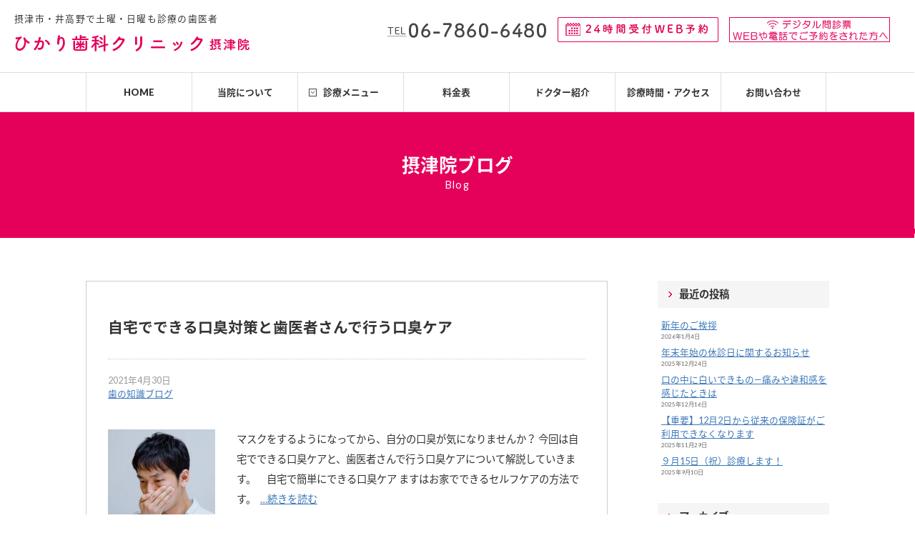

--- FILE ---
content_type: text/html; charset=UTF-8
request_url: https://hikari-dc-settu.net/blog/?m=202104
body_size: 8089
content:








<!DOCTYPE html><html lang="ja"><head>  <script async src="https://www.googletagmanager.com/gtag/js?id=UA-39104022-1"></script> <script>window.dataLayer = window.dataLayer || [];
  function gtag(){dataLayer.push(arguments);}
  gtag('js', new Date());

  gtag('config', 'UA-39104022-1');
  gtag('config', 'G-RGXPZRF1HC');</script> <meta charset="UTF-8"><script data-cfasync="false" id="ao_optimized_gfonts_config">WebFontConfig={google:{families:["Lato:400,900"] },classes:false, events:false, timeout:1500};</script><link rel="shortcut icon" href="/favicon.ico" /><meta name="viewport" content="width=device-width"><link rel="stylesheet" href="/common/base.css"><link rel="stylesheet" href="/common/main.css"><link rel="stylesheet" href="/common/sub.css"> <!--[if lt IE 9]> <script src="/js/html5shiv.js"></script> <script src="/js/css3-mediaqueries.js"></script> <![endif]--><link href="https://fonts.googleapis.com/earlyaccess/notosansjapanese.css" rel="stylesheet"> <script src="https://ajax.googleapis.com/ajax/libs/jquery/3.3.1/jquery.min.js"></script> <script type="text/javascript" src="/js/to-top.js"></script> <script type="text/javascript" src="/js/notell.js"></script>  <script type="text/javascript" src="/js/breakpoints.js"></script> <script type="text/javascript">$(function() {
    $(window).setBreakpoints({
        distinct: true,
        breakpoints: [ 1, 640 ]
    });
    $(window).bind('enterBreakpoint640',function() {
        $('.sp-img').each(function() {
            $(this).attr('src', $(this).attr('src').replace('-sp', '-pc'));
        });
    });
    $(window).bind('enterBreakpoint1',function() {
        $('.sp-img').each(function() {
            $(this).attr('src', $(this).attr('src').replace('-pc', '-sp'));
        });
    });
});</script>  <script type="text/javascript">jQuery(function() {
	// #で始まるアンカーをクリックした場合に処理
	$('a[href^="#"]').click(function() {
		// スクロールの速度
		var speed = 400; // ミリ秒
		var href= $(this).attr("href");
		var target = $(href == "#" || href == "" ? 'html' : href);
		var position = target.offset().top-0;//固定メニューの分ずらす
		$('body, html').animate({scrollTop:position}, speed, 'swing');
		return false;
	});
});</script>  <script type="text/javascript">jQuery(function($) {
  
var nav    = $('#fixedBox'),
    offset = nav.offset();
  
$(window).scroll(function () {
  if($(window).scrollTop() > offset.top) {
    nav.addClass('fixed');
  } else {
    nav.removeClass('fixed');
  }
});
  
});</script>  <script>$(function(){
//スクロールしたい要素の高さの取得（普通は<body>）
var getHeight = $('body').height();
	$(window).scroll(function () {//スクロールする度に行う処理。　　　　　　　　　　
		var ScrollTop = $(document).scrollTop(); //上部を基準にしたスクロール場所の取得
		var bgPosition = 80/getHeight*ScrollTop+10;　// 80←%を動かす値(10%→90%等), 10←初期値
　　　　　　　　　　　　　　　　　　　　
		$('body').css(//background-position-yのコントロール
			{backgroundPositionY: bgPosition+"%"}
			);
	 });
});</script>  <script type="text/javascript">$(function(){
			$('#nav_toggle').click(function(){
						$("header").toggleClass('open');
				$(".sp_nav").slideToggle(500);
					});

		});</script>  <script type="text/javascript">$(function() {
  var appear = false;
  var pagetop = $('#florting');
  $(window).scroll(function () {
    if ($(this).scrollTop() > 100) {  //100pxスクロールしたら
      if (appear == false) {
        appear = true;
        pagetop.stop().animate({
          'right': '0px' //右から0pxの位置に
        }, 300); //0.3秒かけて現れる
      }
    } else {
      if (appear) {
        appear = false;
        pagetop.stop().animate({
          'right': '-80px' //右から-80pxの位置に
        }, 300); //0.3秒かけて隠れる
      }
    }
  });
});</script> <link media="all" href="https://hikari-dc-settu.net/blog/wp-content/cache/autoptimize/css/autoptimize_bfefcc5f401612c3ee71c0b5bf546624.css" rel="stylesheet" /><title>4月, 2021 | ひかり歯科クリニック摂津院</title><meta name="robots" content="max-snippet:-1, max-image-preview:large, max-video-preview:-1" /><link rel="canonical" href="https://hikari-dc-settu.net/blog/?m=202104" /><meta name="google" content="nositelinkssearchbox" /> <script type="application/ld+json" class="aioseo-schema">{"@context":"https:\/\/schema.org","@graph":[{"@type":"WebSite","@id":"https:\/\/hikari-dc-settu.net\/blog\/#website","url":"https:\/\/hikari-dc-settu.net\/blog\/","name":"\u3072\u304b\u308a\u6b6f\u79d1\u30af\u30ea\u30cb\u30c3\u30af\u6442\u6d25\u9662","description":"\u3072\u304b\u308a\u6b6f\u79d1\u30af\u30ea\u30cb\u30c3\u30af\u6442\u6d25\u9662\u304c\u304a\u5c4a\u3051\u3059\u308b\u6b6f\u306e\u60c5\u5831\u3084\u30af\u30ea\u30cb\u30c3\u30af\u6700\u65b0\u60c5\u5831","inLanguage":"ja","publisher":{"@id":"https:\/\/hikari-dc-settu.net\/blog\/#organization"}},{"@type":"Organization","@id":"https:\/\/hikari-dc-settu.net\/blog\/#organization","name":"\u3072\u304b\u308a\u6b6f\u79d1\u30af\u30ea\u30cb\u30c3\u30af\u6442\u6d25\u9662","url":"https:\/\/hikari-dc-settu.net\/blog\/","contactPoint":{"@type":"ContactPoint","telephone":"+81678606480","contactType":"Reservations"}},{"@type":"BreadcrumbList","@id":"https:\/\/hikari-dc-settu.net\/blog\/?m=202104#breadcrumblist","itemListElement":[{"@type":"ListItem","@id":"https:\/\/hikari-dc-settu.net\/blog\/#listItem","position":1,"item":{"@type":"WebPage","@id":"https:\/\/hikari-dc-settu.net\/blog\/","name":"\u30db\u30fc\u30e0","description":"\u6442\u6d25\u5e02\u306e\u4e95\u9ad8\u91ce\u306b\u3042\u308b\u300e\u3072\u304b\u308a\u6b6f\u79d1\u30af\u30ea\u30cb\u30c3\u30af\u6442\u6d25\u9662\u300f\u3067\u306f\u3001\u30af\u30ea\u30cb\u30c3\u30af\u306e\u6700\u65b0\u60c5\u5831\u3084\u6b6f\u306b\u95a2\u3059\u308b\u77e5\u8b58\u3084\u60c5\u5831\u3092\u30d6\u30ed\u30b0\u3067\u767a\u4fe1\u3057\u3066\u3044\u307e\u3059\u3002\u6b6f\u3092\u9577\u304f\u5065\u5eb7\u7684\u306b\u4fdd\u3064\u305f\u3081\u306b\u3001\u6b6f\u79d1\u30b9\u30bf\u30c3\u30d5\u306b\u3088\u308b\u30a2\u30c9\u30d0\u30a4\u30b9\u3084\u60c5\u5831\u3092\u5b9a\u671f\u7684\u306b\u304a\u5c4a\u3051\u3044\u305f\u3057\u307e\u3059\u3002","url":"https:\/\/hikari-dc-settu.net\/blog\/"},"nextItem":"https:\/\/hikari-dc-settu.net\/blog\/?m=2026\/#listItem"},{"@type":"ListItem","@id":"https:\/\/hikari-dc-settu.net\/blog\/?m=2026\/#listItem","position":2,"item":{"@type":"WebPage","@id":"https:\/\/hikari-dc-settu.net\/blog\/?m=2026\/","name":"2021","url":"https:\/\/hikari-dc-settu.net\/blog\/?m=2026\/"},"nextItem":"https:\/\/hikari-dc-settu.net\/blog\/?m=202601\/#listItem","previousItem":"https:\/\/hikari-dc-settu.net\/blog\/#listItem"},{"@type":"ListItem","@id":"https:\/\/hikari-dc-settu.net\/blog\/?m=202601\/#listItem","position":3,"item":{"@type":"WebPage","@id":"https:\/\/hikari-dc-settu.net\/blog\/?m=202601\/","name":"4\u6708, 2021","url":"https:\/\/hikari-dc-settu.net\/blog\/?m=202601\/"},"previousItem":"https:\/\/hikari-dc-settu.net\/blog\/?m=2026\/#listItem"}]},{"@type":"CollectionPage","@id":"https:\/\/hikari-dc-settu.net\/blog\/?m=202104#collectionpage","url":"https:\/\/hikari-dc-settu.net\/blog\/?m=202104","name":"4\u6708, 2021 | \u3072\u304b\u308a\u6b6f\u79d1\u30af\u30ea\u30cb\u30c3\u30af\u6442\u6d25\u9662","inLanguage":"ja","isPartOf":{"@id":"https:\/\/hikari-dc-settu.net\/blog\/#website"},"breadcrumb":{"@id":"https:\/\/hikari-dc-settu.net\/blog\/?m=202104#breadcrumblist"}}]}</script> <script type="text/javascript" >window.ga=window.ga||function(){(ga.q=ga.q||[]).push(arguments)};ga.l=+new Date;
			ga('create', "UA-39104022-1", 'auto');
			ga('send', 'pageview');</script> <script async src="https://www.google-analytics.com/analytics.js"></script> <link href='https://fonts.gstatic.com' crossorigin='anonymous' rel='preconnect' /><link href='https://ajax.googleapis.com' rel='preconnect' /><link href='https://fonts.googleapis.com' rel='preconnect' /> <script type='text/javascript' src='https://hikari-dc-settu.net/blog/wp-includes/js/jquery/jquery.js?ver=1.12.4-wp'></script> <link rel='https://api.w.org/' href='https://hikari-dc-settu.net/blog/index.php?rest_route=/' /><link rel="EditURI" type="application/rsd+xml" title="RSD" href="https://hikari-dc-settu.net/blog/xmlrpc.php?rsd" /><link rel="wlwmanifest" type="application/wlwmanifest+xml" href="https://hikari-dc-settu.net/blog/wp-includes/wlwmanifest.xml" /><meta name="generator" content="WordPress 5.3.20" /><script data-cfasync="false" id="ao_optimized_gfonts_webfontloader">(function() {var wf = document.createElement('script');wf.src='https://ajax.googleapis.com/ajax/libs/webfont/1/webfont.js';wf.type='text/javascript';wf.async='true';var s=document.getElementsByTagName('script')[0];s.parentNode.insertBefore(wf, s);})();</script></head><body class="archive date" onload="initialize();"><section><header><div class="hlogo"><dl><h1>摂津市・井高野で土曜・日曜も診療の歯医者</h1><h2><a href="/"><img src="/images/logo.png" alt="摂津・井高野の歯医者 ひかり歯科クリニック摂津院"></a></h2><div class="dejitaru_center inner"> <a href="https://www.koukeikai-application.net/monshin0/monshinSettu" target="_blank"> <img src="/images/h_dejitaru.png" alt="デジタル問診票の入力はこちらから" class="fade"></a></div></dl></div><div class="htel"><dl><dt><span data-action="call" data-tel="0678606480"><img src="/images/h_tel.png" alt="お電話番号はこちら"></span></dt><dd><a href="/reservation/"><img src="/images/h_yoyaku.png" alt="24時間受付のWEB予約はこちら" class="fade"></a></dd><dd><a href="https://www.koukeikai-application.net/monshin0/monshinSettu" target="_blank"><img src="/images/h_dejitaru.png" alt="デジタル問診票の入力はこちらから" class="fade"></a></dd></dl></div><div class="inner clearfix"><div id="nav_toggle"><div> <span></span> <span></span> <span></span></div></div><div class="sp_nav"><ul><li><a href="/">HOME</a></li><li><a href="/clinic/">当院について</a></li><li class="open"><a href="javascript:void(0)">診療メニュー</a><ul><li><a href="/general/">一般歯科</a></li><li class="none_border_right"><a href="/child/">小児歯科</a></li><li><a href="/kenshin/">歯科検診</a></li><li class="none_border_right"><a href="/surgery/">口腔外科</a></li><li><a href="/implant/">インプラント</a></li><li class="none_border_right"><a href="/shinbi/">被せ物・詰め物</a></li><li class="none_border_bottom"><a href="/denture/">義歯・入れ歯</a></li><li class="none_border_right none_border_bottom"><a href="/whitening/">ホワイトニング</a></li></ul><div class="bsp-0"></div></li><li><a href="/price/">料金表</a></li><li><a href="/doctor/">ドクター紹介</a></li><li><a href="/access/">診療時間・アクセス</a></li><li class="border"><a href="/contact/">お問い合わせ</a></li></ul></div></div><div class="bsp-0"></div></header></section><section><div class="nav" id="fixedBox"><div class="area"><ul><li><a href="/">HOME</a></li><li><a href="/clinic/">当院について</a></li><li class="open"><a href="javascript:void(0)">診療メニュー</a><ul><li><a href="/general/">一般歯科</a></li><li><a href="/child/">小児歯科</a></li><li><a href="/kenshin/">歯科検診</a></li><li><a href="/surgery/">口腔外科</a></li><li><a href="/implant/">インプラント</a></li><li><a href="/shinbi/">被せ物・詰め物</a></li><li><a href="/denture/">義歯・入れ歯</a></li><li><a href="/whitening/">ホワイトニング</a></li><li><a href="/yobou/">予防歯科</a></li></ul></li><li><a href="/price/">料金表</a></li><li><a href="/doctor/">ドクター紹介</a></li><li><a href="/access/">診療時間・アクセス</a></li><li class="border"><a href="/contact/">お問い合わせ</a></li></ul><div class="bsp-0"></div></div></div></section><section><div class="subarea"><dl><dt>摂津院ブログ</dt><dd>Blog</dd></dl></div></section><div class="contents"><div class="blogarea"><div class="postarea"><article><h5><a href="https://hikari-dc-settu.net/blog/?p=268"title="自宅でできる口臭対策と歯医者さんで行う口臭ケア"> 自宅でできる口臭対策と歯医者さんで行う口臭ケア</a></h5><ul class="post_meta"><li class="time">2021年4月30日</li><li class="category"><a href="https://hikari-dc-settu.net/blog/?cat=3" rel="category">歯の知識ブログ</a></li></ul></article><section id="post"> <a href="https://hikari-dc-settu.net/blog/?p=268"title="自宅でできる口臭対策と歯医者さんで行う口臭ケア"><img width="150" height="150" src="https://hikari-dc-settu.net/blog/wp-content/uploads/2021/04/2019-04-05-1-150x150.jpg" class="attachment-thumbnail size-thumbnail wp-post-image" alt="自宅でできる口臭ケアと歯医者さんで行う口臭ケア" /></a><p>マスクをするようになってから、自分の口臭が気になりませんか？ 今回は自宅でできる口臭ケアと、歯医者さんで行う口臭ケアについて解説していきます。 &nbsp; &nbsp; 自宅で簡単にできる口臭ケア ますはお家でできるセルフケアの方法です。&nbsp;&nbsp;<a href="https://hikari-dc-settu.net/blog/?p=268">&#8230;続きを読む</a></p><div class="bsp-0"></div></section><div class="kijilink"><a href="https://hikari-dc-settu.net/blog/?p=268">記事を読む</a></div></div><div class="postarea"><article><h5><a href="https://hikari-dc-settu.net/blog/?p=266"title="ゴールデンウィーク期間休診日のお知らせ"> ゴールデンウィーク期間休診日のお知らせ</a></h5><ul class="post_meta"><li class="time">2021年4月26日</li><li class="category"><a href="https://hikari-dc-settu.net/blog/?cat=2" rel="category">新着情報</a></li></ul></article><section id="post"> <a href="https://hikari-dc-settu.net/blog/?p=266"title="ゴールデンウィーク期間休診日のお知らせ"></a><p>当院では、下記の日程をゴールデンウィーク期間中の休診日とさせて頂きます。 &nbsp; 4月29日(木・祝)　休診日 5月3日(月)～5日(水)　休診日 &nbsp; 5月6日(木)より通常診療となります。 何卒ご了承賜ります様、お願い申し&nbsp;&nbsp;<a href="https://hikari-dc-settu.net/blog/?p=266">&#8230;続きを読む</a></p><div class="bsp-0"></div></section><div class="kijilink"><a href="https://hikari-dc-settu.net/blog/?p=266">記事を読む</a></div></div> 　</div><div class="sidearea"><section><div id="sidebar"><section class="blog_side"><div class="blog_title">最近の投稿</div><ul><li> <a href="https://hikari-dc-settu.net/blog/?p=562">新年のご挨拶</a> <span class="post-date">2026年1月4日</span></li><li> <a href="https://hikari-dc-settu.net/blog/?p=558">年末年始の休診日に関するお知らせ</a> <span class="post-date">2025年12月24日</span></li><li> <a href="https://hikari-dc-settu.net/blog/?p=541">口の中に白いできもの—痛みや違和感を感じたときは</a> <span class="post-date">2025年12月16日</span></li><li> <a href="https://hikari-dc-settu.net/blog/?p=537">【重要】12月2日から従来の保険証がご利用できなくなります</a> <span class="post-date">2025年11月29日</span></li><li> <a href="https://hikari-dc-settu.net/blog/?p=526">９月15日（祝）診療します！</a> <span class="post-date">2025年9月10日</span></li></ul></section><section class="blog_side"><div class="blog_title">アーカイブ</div><ul><li><a href='https://hikari-dc-settu.net/blog/?m=202601'>2026年1月</a>&nbsp;(1)</li><li><a href='https://hikari-dc-settu.net/blog/?m=202512'>2025年12月</a>&nbsp;(2)</li><li><a href='https://hikari-dc-settu.net/blog/?m=202511'>2025年11月</a>&nbsp;(1)</li><li><a href='https://hikari-dc-settu.net/blog/?m=202509'>2025年9月</a>&nbsp;(2)</li><li><a href='https://hikari-dc-settu.net/blog/?m=202508'>2025年8月</a>&nbsp;(3)</li><li><a href='https://hikari-dc-settu.net/blog/?m=202503'>2025年3月</a>&nbsp;(1)</li><li><a href='https://hikari-dc-settu.net/blog/?m=202412'>2024年12月</a>&nbsp;(1)</li><li><a href='https://hikari-dc-settu.net/blog/?m=202408'>2024年8月</a>&nbsp;(1)</li><li><a href='https://hikari-dc-settu.net/blog/?m=202407'>2024年7月</a>&nbsp;(1)</li><li><a href='https://hikari-dc-settu.net/blog/?m=202312'>2023年12月</a>&nbsp;(1)</li><li><a href='https://hikari-dc-settu.net/blog/?m=202311'>2023年11月</a>&nbsp;(1)</li><li><a href='https://hikari-dc-settu.net/blog/?m=202309'>2023年9月</a>&nbsp;(2)</li><li><a href='https://hikari-dc-settu.net/blog/?m=202307'>2023年7月</a>&nbsp;(1)</li><li><a href='https://hikari-dc-settu.net/blog/?m=202306'>2023年6月</a>&nbsp;(1)</li><li><a href='https://hikari-dc-settu.net/blog/?m=202304'>2023年4月</a>&nbsp;(1)</li><li><a href='https://hikari-dc-settu.net/blog/?m=202303'>2023年3月</a>&nbsp;(2)</li><li><a href='https://hikari-dc-settu.net/blog/?m=202302'>2023年2月</a>&nbsp;(1)</li><li><a href='https://hikari-dc-settu.net/blog/?m=202212'>2022年12月</a>&nbsp;(1)</li><li><a href='https://hikari-dc-settu.net/blog/?m=202207'>2022年7月</a>&nbsp;(1)</li><li><a href='https://hikari-dc-settu.net/blog/?m=202206'>2022年6月</a>&nbsp;(1)</li><li><a href='https://hikari-dc-settu.net/blog/?m=202204'>2022年4月</a>&nbsp;(2)</li><li><a href='https://hikari-dc-settu.net/blog/?m=202202'>2022年2月</a>&nbsp;(1)</li><li><a href='https://hikari-dc-settu.net/blog/?m=202201'>2022年1月</a>&nbsp;(1)</li><li><a href='https://hikari-dc-settu.net/blog/?m=202112'>2021年12月</a>&nbsp;(2)</li><li><a href='https://hikari-dc-settu.net/blog/?m=202111'>2021年11月</a>&nbsp;(1)</li><li><a href='https://hikari-dc-settu.net/blog/?m=202110'>2021年10月</a>&nbsp;(2)</li><li><a href='https://hikari-dc-settu.net/blog/?m=202109'>2021年9月</a>&nbsp;(1)</li><li><a href='https://hikari-dc-settu.net/blog/?m=202108'>2021年8月</a>&nbsp;(1)</li><li><a href='https://hikari-dc-settu.net/blog/?m=202107'>2021年7月</a>&nbsp;(2)</li><li><a href='https://hikari-dc-settu.net/blog/?m=202104'>2021年4月</a>&nbsp;(2)</li><li><a href='https://hikari-dc-settu.net/blog/?m=202103'>2021年3月</a>&nbsp;(1)</li><li><a href='https://hikari-dc-settu.net/blog/?m=202012'>2020年12月</a>&nbsp;(2)</li><li><a href='https://hikari-dc-settu.net/blog/?m=202011'>2020年11月</a>&nbsp;(1)</li><li><a href='https://hikari-dc-settu.net/blog/?m=202010'>2020年10月</a>&nbsp;(1)</li><li><a href='https://hikari-dc-settu.net/blog/?m=202009'>2020年9月</a>&nbsp;(3)</li><li><a href='https://hikari-dc-settu.net/blog/?m=202008'>2020年8月</a>&nbsp;(4)</li><li><a href='https://hikari-dc-settu.net/blog/?m=202007'>2020年7月</a>&nbsp;(5)</li><li><a href='https://hikari-dc-settu.net/blog/?m=202006'>2020年6月</a>&nbsp;(2)</li><li><a href='https://hikari-dc-settu.net/blog/?m=202005'>2020年5月</a>&nbsp;(1)</li><li><a href='https://hikari-dc-settu.net/blog/?m=202004'>2020年4月</a>&nbsp;(8)</li><li><a href='https://hikari-dc-settu.net/blog/?m=202003'>2020年3月</a>&nbsp;(2)</li><li><a href='https://hikari-dc-settu.net/blog/?m=202002'>2020年2月</a>&nbsp;(1)</li><li><a href='https://hikari-dc-settu.net/blog/?m=201908'>2019年8月</a>&nbsp;(1)</li><li><a href='https://hikari-dc-settu.net/blog/?m=201907'>2019年7月</a>&nbsp;(1)</li></ul></section><section class="blog_side"><div class="blog_title">カテゴリー</div><ul><li class="cat-item cat-item-2"><a href="https://hikari-dc-settu.net/blog/?cat=2" title="ひかり歯科クリニック摂津院の最新情報">新着情報</a> (40)</li><li class="cat-item cat-item-3"><a href="https://hikari-dc-settu.net/blog/?cat=3" title="ひかり歯科クリニック摂津院の歯の知識ブログ">歯の知識ブログ</a> (34)</li><li class="cat-item cat-item-1"><a href="https://hikari-dc-settu.net/blog/?cat=1">未分類</a> (1)</li></ul></section><div class="bsp-0"></div></div></section></div><div class="bsp-0"></div></div><section><div class="area"><div class="information"><dl><dt>ひかり歯科クリニック摂津院</dt><dd>予約優先（新患・急患随時受付）<br>大阪メトロ今里筋線「井高野駅」2番出口より徒歩約5分です。</dd><ul><li><img src="/images/tel.gif">06-7860-6480</li><li><img src="/images/add.gif">〒566-0046<br class="br-sp">大阪府摂津市別府3-16-1<br class="br-sp"><font color="#e5005a">＜駐車場有＞</font></li></ul></dl></div><div class="time"><dl class="time_a"><dt>診療<br class="br-sp">時間</dt><dd>月</dd><dd>火</dd><dd>水</dd><dd>木</dd><dd>金</dd><dd>土</dd><dd>日</dd><dd>祝</dd><div class="bsp-0"></div></dl><dl class="time_b"><dt>10:00-13:00</dt><dd>●</dd><dd>●</dd><dd>●</dd><dd>●</dd><dd>●</dd><dd>●</dd><dd>●</dd><dd class="kyuushin">／</dd><div class="bsp-0"></div></dl><dl class="time_c"><dt>15:00-20:00</dt><dd>●</dd><dd>●</dd><dd>●</dd><dd>●</dd><dd>●</dd><dd>●</dd><dd>●</dd><dd class="kyuushin">／</dd><div class="bsp-0"></div></dl><div class="bsp-0"></div><ul><li>※休診日／祝日</li><li>※最終診療受付は午前診療は12時30分、午後診療は19時30分まで</li><li>※受付は診療開始の30分前から</li></ul></div><div class="bsp-0"></div><div class="link-btn-a"><a href="/access/">アクセス・診療時間</a></div></div></section><section><div class="area_g"><div class="area"><div id="kanren_title">コンテンツ</div><div id="kanren"><dl><dt>摂津院ブログ</dt><dd>歯に関する情報や医院情報を発信</dd> <a href="/blog/?cat=3"></a></dl><dl><dt>舌痛症特設サイト<span>（外部）</span></dt><dd>舌の痛み痺れにお困りの方へ</dd> <a href="https://zettu.jp/" target="_blank"></a></dl><dl><dt>求人情報<span>（外部）</span></dt><dd>当院で一緒に働きませんか？</dd> <a href="https://koukeikai.net/" target="_blank"></a></dl></div><div class="bsp-0"></div><div id="o_clinic_title">関連医院</div><div id="o_clinic"><div class="o_clinic_inner"><dl><dt><a href="http://hikari-dc-yamatedai.net/" target="_blank"><img src="/images/clinic1.jpg" alt="ひかり歯科クリニック山手台院" class="fade"></a></dt><dd>ひかり歯科クリニック<br>山手台院</dd><p>大阪府茨木市山手台3-30-30<br>フレンドマートスマート内</p></dl></div><div class="o_clinic_inner"><dl><dt><a href="https://hikari-dc-hirakata.net/" target="_blank"><img src="/images/clinic2.jpg" alt="ひかり歯科クリニック枚方院" class="fade"></a></dt><dd>ひかり歯科クリニック<br>枚方院</dd><p>大阪府枚方市岡本町7-1<br>ビオルネB1F</p></dl></div><div class="o_clinic_inner"><dl><dt><a href="https://dc-saito.net/" target="_blank"><img src="/images/clinic3.jpg" alt="彩都歯科クリニック" class="fade"></a></dt><dd>彩都歯科クリニック</dd><p>大阪府茨木市彩都あさぎ1-2-1<br>ガーデンモール彩都内</p></dl></div><div class="o_clinic_inner"><dl><dt><a href="https://dc-himawari.net/" target="_blank"><img src="/images/clinic4.jpg" alt="彩都西歯科クリニック" class="fade"></a></dt><dd>彩都西歯科クリニック</dd><p>大阪府茨木市彩都やまぶき2-1-10<br>類彩都ビル2F</p></dl></div><div class="o_clinic_inner"><dl><dt><a href="https://shinosaka-hdc.jp/" target="_blank"><img src="/images/clinic5.jpg" alt="新大阪ひかり歯科クリニック" class="fade"></a></dt><dd>新大阪ひかり歯科クリニック</dd><p>大阪府大阪市淀川区西中島7-4-21<br>ホーククレセント第2ビル1F</p></dl></div><div class="o_clinic_inner"><dl><dt><a href="https://nodaekimae-dc.jp/" target="_blank"><img src="/images/clinic7.jpg" alt="野田駅前歯科クリニック" class="fade"></a></dt><dd>野田駅前歯科クリニック</dd><p>大阪市福島区吉野3-1-39<br>福島～野田駅間高架下</p></dl></div><div class="o_clinic_inner"><dl><dt><a href="https://ibaraki-hdc.jp/" target="_blank"><img src="/images/clinic8.jpg" alt="茨木ひかり歯科クリニック" class="fade"></a></dt><dd>茨木ひかり歯科クリニック</dd><p>大阪府茨木市城の前町2-1<br>イオンタウン茨木太田店内</p></dl></div><div class="o_clinic_inner"><dl><dt><a href="https://yotsubashi-dc.jp/" target="_blank"><img src="/images/clinic9.jpg" alt="四ツ橋歯科・矯正歯科クリニック" class="fade"></a></dt><dd>四ツ橋歯科・矯正歯科クリニック</dd><p>大阪市西区新町1-5-7<br>四ツ橋ビルディング1F</p></dl></div><div class="o_clinic_inner"><dl><dt><a href="https://higashiyodogawa-hdc.jp/" target="_blank"><img src="/images/clinic10.jpg" alt="東淀川ひかり歯科クリニック" class="fade"></a></dt><dd>東淀川ひかり歯科クリニック</dd><p>大阪府大阪市東淀川区豊新2丁目12-3<br>イオンスタイル東淀川内2F</p></dl></div><div class="o_clinic_inner"><dl><dt><a href="https://matsuiyamate-hdc.jp/" target="_blank"><img src="/images/clinic12.jpg" alt="松井山手ひかり歯科クリニック" class="fade"></a></dt><dd>松井山手ひかり歯科クリニック</dd><p>京都府京田辺市山手中央3-2<br>ブランチ松井山手2F</p></dl></div><div class="o_clinic_inner"><dl><dt><a href="https://keiaicl.jp/" target="_blank"><img src="/images/clinic6.jpg" alt="恵愛クリニック（内科・小児科）" class="fade"></a></dt><dd>恵愛クリニック<br><span class="tx_s">内科・小児科・皮膚科</span></dd><p>大阪府茨木市彩都あさぎ1-2-1<br>ガーデンモール彩都内</p></dl></div></div><div class="bsp-0"></div><div class="tkbnr"><div class="tktitle">治療別特設サイトご案内</div><div class="tklink"><div class="tklink_inner"><a href="https://kyousei-shika.jp/" target="_blank"><img src="/images/tkbnr01.jpg" alt="矯正歯科専門サイト" class="fade"/></a></div><div class="tklink_inner"><a href="https://wisdom.koukeikai.net/" target="_blank"><img src="/images/tkbnr02.jpg" alt="親知らずの抜歯特設サイト" class="fade"/></a></div><div class="tklink_inner"><a href="https://zettu.jp/" target="_blank"><img src="/images/tkbnr03.jpg" alt="舌の痛みや痺れ「舌痛症」特設サイト" class="fade"/></a></div><div class="tklink_inner"><a href="https://implant.koukeikai.net/" target="_blank"><img src="/images/tkbnr04.jpg" alt="インプラント治療特設サイト" class="fade"/></a></div></div></div></div></div></section><section><footer><div class="area"><div class="ft_logo"><dl><dt><img src="/images/footer_logo.png" alt="茨木市彩都の歯医者 彩都西歯科クリニック"></dt><h3>摂津市・井高野の土曜日・日曜日も診療する歯医者</h3><dd>大阪府摂津市別府3-16-1 スーパーコノミヤ内／大阪メトロ今里筋線「井高野」駅徒歩約5分<br>tel.06-7860-6480</dd></dl></div><div class="sitemap"><ul><li><a href="/">ひかり歯科クリニック摂津院｜HOME</a></li><li><a href="/clinic/">当院について</a></li><li><a href="/price/">料金表</a></li><li><a href="/doctor/">ドクター紹介</a></li><li><a href="/access/">診療時間・アクセス</a></li><li><a href="/contact/">お問い合わせ</a></li></ul><ul><li><a href="/general/">一般歯科</a></li><li><a href="/child/">小児歯科</a></li><li><a href="/kenshin/">歯科検診</a></li><li><a href="/surgery/">口腔外科(親知らず)</a></li><li><a href="/implant/">インプラント</a></li><li><a href="/shinbi/">被せ物・詰め物</a></li><li><a href="/denture/">入れ歯・義歯</a></li><li><a href="/whitening/">ホワイトニング</a></li><li><a href="/yobou/">予防歯科</a></li></ul><ul class="cyousei"><li><a href="/club/">むし歯ゼロクラブ</a></li><li><a href="/reservation/">24時間WEB予約</a></li><li><a href="/blog/?cat=3">摂津院ブログ</a></li><li><a href="/privacy/">個人情報について</a></li><li><a href="https://kyousei-shika.jp/" target="_blank">矯正歯科専門サイト</a></li><li><a href="https://wisdom.koukeikai.net/" target="_blank">親知らずの抜歯特設サイト</a></li><li><a href="https://zettu.jp/" target="_blank">舌の痛み特設サイト</a></li></ul></div><div class="calender"> <script type="text/javascript" src="https://hikari-dc-settu.net/calendar/moocalen.js">/*<a href="http://common1.biz/">moocalen by moo</a>*/</script> </div><div class="bsp-0"></div><p class="copyright">Copyright &copy; Hikari Dental Clinic Settu. ALL RIGHTS RESERVED.</p></div></footer></section><div id="page-top"><p><a id="move-page-top">▲</a></p></div><div id="florting"><p><img src="/images/sidepc_kotei_01.png"></p><p><a href="/reservation/"><img src="/images/sidepc_kotei_02.png" class="fade"></a></p></div><dl id="spfix"><dt><span data-action="call" data-tel="0678606480"><img src="/images/sfix1-sp.png"></span></dt><dd><a href="/reservation/" ><img src="/images/sfix2-sp.png"></a></dd></dl> <script type='text/javascript'>var eztoc_smooth_local = {"scroll_offset":"30","add_request_uri":"","add_self_reference_link":""};</script> <script type='text/javascript'>var ezTOC = {"smooth_scroll":"1","visibility_hide_by_default":"","scroll_offset":"30","fallbackIcon":"<span class=\"\"><span class=\"eztoc-hide\" style=\"display:none;\">Toggle<\/span><span class=\"ez-toc-icon-toggle-span\"><svg style=\"fill: #565656;color:#565656\" xmlns=\"http:\/\/www.w3.org\/2000\/svg\" class=\"list-377408\" width=\"20px\" height=\"20px\" viewBox=\"0 0 24 24\" fill=\"none\"><path d=\"M6 6H4v2h2V6zm14 0H8v2h12V6zM4 11h2v2H4v-2zm16 0H8v2h12v-2zM4 16h2v2H4v-2zm16 0H8v2h12v-2z\" fill=\"currentColor\"><\/path><\/svg><svg style=\"fill: #565656;color:#565656\" class=\"arrow-unsorted-368013\" xmlns=\"http:\/\/www.w3.org\/2000\/svg\" width=\"10px\" height=\"10px\" viewBox=\"0 0 24 24\" version=\"1.2\" baseProfile=\"tiny\"><path d=\"M18.2 9.3l-6.2-6.3-6.2 6.3c-.2.2-.3.4-.3.7s.1.5.3.7c.2.2.4.3.7.3h11c.3 0 .5-.1.7-.3.2-.2.3-.5.3-.7s-.1-.5-.3-.7zM5.8 14.7l6.2 6.3 6.2-6.3c.2-.2.3-.5.3-.7s-.1-.5-.3-.7c-.2-.2-.4-.3-.7-.3h-11c-.3 0-.5.1-.7.3-.2.2-.3.5-.3.7s.1.5.3.7z\"\/><\/svg><\/span><\/span>","chamomile_theme_is_on":""};</script> <script defer src="https://hikari-dc-settu.net/blog/wp-content/cache/autoptimize/js/autoptimize_ea50c187e050c483a813cd3f056e97cf.js"></script></body></html>

--- FILE ---
content_type: text/css
request_url: https://hikari-dc-settu.net/common/main.css
body_size: 6014
content:
@charset "UTF-8";


/* /_/_/_/_/_/_/_/_/_/_/_/_/_/_/_/_/_/_/_/_/_/_/_/_
  Media Queries による切り替え
/_/_/_/_/_/_/_/_/_/_/_/_/_/_/_/_/_/_/_/_/_/_/_/_/_*/


/* PC向けのスタイル： 481px～ */
@media only screen and (min-width: 481px) {

/*=============================================================
　base
=============================================================*/

h1 {
	font-size: 80%;
	letter-spacing: 0.1em;
	margin: 0px;
	padding-top: 0px;
	padding-right: 0px;
	padding-bottom: 5px;
	padding-left: 0px;
}
h2 {
	margin: 0px;
	padding-top: 0px;
	padding-right: 0px;
	padding-bottom: 13px;
	padding-left: 0px;
}
h3 {
	font-size: 80%;
	line-height: 1.7em;
	letter-spacing: 0.1em;
	padding: 0px;
	color: #FFF;
	text-align: center;
	margin-top: 0px;
	margin-right: 0px;
	margin-bottom: 20px;
	margin-left: 0px;
}
h4 {
	text-align: center;
	font-size: 150%;
	font-weight: bold;
	margin-bottom: 30px;
	margin-top: 0px;
	margin-right: 0px;
	margin-left: 0px;
	background-image: url(../images/title_line.gif);
	background-repeat: no-repeat;
	background-position: center bottom;
	padding-top: 0px;
	padding-right: 0px;
	padding-bottom: 20px;
	padding-left: 0px;
}
h5 {
	font-size: 130%;
	font-weight: bold;
	margin-bottom: 40px;
	margin-top: 20px;
	margin-right: 0px;
	margin-left: 0px;
	padding-top: 0px;
	padding-right: 0px;
	padding-bottom: 30px;
	padding-left: 0px;
	border-bottom-width: 1px;
	border-bottom-style: dotted;
	border-bottom-color: #CCC;
}
h5 a {
	color: #333 !important;
	text-decoration: none !important;
}
.fixed {
    position: fixed;
    top: 0;
    width: 100%;
    z-index: 999999999;
}
#florting{
	position: fixed;
	right: -65px;
	top: 90px;
	z-index: 999999999;
}
#florting a{
  position: relative;
  display: block;
  width: 65px;
  text-decoration: none;
}
#florting a::before{
  position: absolute;
  top: 0;
  bottom: 0;
  right: 0;
  left: 0;
}
#florting p {
	padding: 0px;
	margin-top: 0px;
	margin-right: 0px;
	margin-bottom: 7px;
	margin-left: 0px;
}
#spfix {
	display:none;
}
.br-pc { display:block; }
.br-sp { display:none; }
.anchor{
    display: block;
    padding-top: 70px;
    margin-top: -70px;
}
.komi {
	font-size: 80%;
	line-height: 1.5em;
	color: #999;
	padding: 0px;
	margin-top: -3px;
	margin-right: 0px;
	margin-bottom: 5px;
	margin-left: 0px;
}

/*=============================================================
　area
=============================================================*/

.area {
	height: auto;
	width: 1040px;
	padding: 0px;
	margin-top: 0px;
	margin-right: auto;
	margin-bottom: 0px;
	margin-left: auto;
	position: relative;
	z-index: 9999;
}
.area_a {
	width: 100%;
	height: auto;
	background-image: url(../images/bg1.jpg);
	background-repeat: no-repeat;
	background-position: center;
	background-size: cover;
	background-position-x: 50%;
	background-position-y: 10%;
	background-attachment: fixed;
	background-position: center top;
	margin: 0px;
	padding-top: 120px;
	padding-right: 0px;
	padding-bottom: 100px;
	padding-left: 0px;
	-webkit-backface-visibility: hidden;
	backface-visibility: hidden;
}
.area_b {
	width: 100%;
	height: auto;
	margin: 0px;
	background-color: #f2f2f2;
	padding: 0px;
}
.area_c {
	width: 100%;
	height: auto;
	background-color: #f2f2f2;
	padding: 0px;
	margin: 0px;
}
.area_g {
	width: 100%;
	height: auto;
	background-position: center;
	background-size: cover;
	background-position-x: 50%;
	background-position-y: 10%;
	margin: 0px;
	padding-top: 70px;
	padding-right: 0px;
	padding-bottom: 70px;
	padding-left: 0px;
	background-color: #f0f0f0;
}

/*=============================================================
　link-btn
=============================================================*/

.link-btn {
	width: 40%;
	text-align: center;
	padding: 0px;
	height: auto;
	margin-top: 0px;
	margin-right: auto;
	margin-bottom: 80px !important;
	margin-left: auto;
}
.link-btn a {
	color: #e5005a;
	text-decoration: none;
	font-weight: bold;
	padding-top: 15px;
	padding-bottom: 15px;
	display: block;
	background-color: #FFFFFF;
	border-radius: 5px;
	margin: 0px;
	padding-right: 0px;
	padding-left: 0px;
	background-image: url(../images/yajirushi.png);
	background-repeat: no-repeat;
	background-position : left 15px bottom 25px;
	border: 1px solid #e5005a;
	font-size: 120%;
}
.link-btn a:hover  {
	-webkit-transition: 0.3s ease-in-out;
	-moz-transition: 0.3s ease-in-out;
	-o-transition: 0.3s ease-in-out;
	transition: 0.3s ease-in-out;
	background-color: #ffe0ec;
}
.link-btn-m {
	width: 100%;
	text-align: center;
	padding: 0px;
	height: auto;
	margin-top: 0px;
	margin-right: auto;
	margin-bottom: 0px;
	margin-left: auto;
}
.link-btn-m a {
	color: #e5005a;
	text-decoration: none;
	font-weight: bold;
	padding-top: 7px;
	padding-bottom: 7px;
	display: block;
	background-color: #FFFFFF;
	border-radius: 5px;
	margin: 0px;
	padding-right: 0px;
	padding-left: 0px;
	background-image: url(../images/yajirushi.png);
	background-repeat: no-repeat;
	background-position : left 15px bottom 18px;
	border: 1px solid #e5005a;
	font-size: 90%;
}
.link-btn-m a:hover  {
	-webkit-transition: 0.3s ease-in-out;
	-moz-transition: 0.3s ease-in-out;
	-o-transition: 0.3s ease-in-out;
	transition: 0.3s ease-in-out;
	background-color: #ffe0ec;
}
.link-btn-d {
	width: 40%;
	text-align: center;
	height: auto;
	margin-top: 0px;
	margin-right: auto;
	margin-bottom: 0px !important;
	margin-left: auto;
	padding-top: 0px;
	padding-right: 0px;
	padding-bottom: 60px;
	padding-left: 0px;
}
.link-btn-d a {
	color: #e5005a;
	text-decoration: none;
	font-weight: bold;
	padding-top: 15px;
	padding-bottom: 15px;
	display: block;
	background-color: #FFFFFF;
	border-radius: 5px;
	margin: 0px;
	padding-right: 0px;
	padding-left: 0px;
	background-image: url(../images/yajirushi.png);
	background-repeat: no-repeat;
	background-position : left 15px bottom 25px;
	border: 1px solid #e5005a;
	font-size: 120%;
}
.link-btn-d a:hover  {
	-webkit-transition: 0.3s ease-in-out;
	-moz-transition: 0.3s ease-in-out;
	-o-transition: 0.3s ease-in-out;
	transition: 0.3s ease-in-out;
	background-color: #ffe0ec;
}
.link-btn-a {
	width: 40%;
	text-align: center;
	height: auto;
	margin-top: 0px;
	margin-right: auto;
	margin-bottom: 0px !important;
	margin-left: auto;
	padding-top: 40px;
	padding-right: 0px;
	padding-bottom: 80px;
	padding-left: 0px;
}
.link-btn-a a {
	color: #e5005a;
	text-decoration: none;
	font-weight: bold;
	padding-top: 15px;
	padding-bottom: 15px;
	display: block;
	background-color: #FFFFFF;
	border-radius: 5px;
	margin: 0px;
	padding-right: 0px;
	padding-left: 0px;
	background-image: url(../images/yajirushi.png);
	background-repeat: no-repeat;
	background-position : left 15px bottom 25px;
	border: 1px solid #e5005a;
	font-size: 120%;
}
.link-btn-a a:hover  {
	-webkit-transition: 0.3s ease-in-out;
	-moz-transition: 0.3s ease-in-out;
	-o-transition: 0.3s ease-in-out;
	transition: 0.3s ease-in-out;
	background-color: #ffe0ec;
}

/*=============================================================
　header
=============================================================*/

header {
	margin: 0px;
	height: auto;
	width: 100%;
	background-color: rgba(255,255,255,0.9);
	padding-top: 0px;
	padding-right: 20px;
	padding-bottom: 15px;
	padding-left: 20px;
}
.hlogo {
	margin: 0px;
	float: left;
	height: auto;
	width: 50%;
	padding-top: 12px;
	padding-right: 0px;
	padding-bottom: 0px;
	padding-left: 0px;
}
.hlogo dl {
	margin: 0px;
	padding: 0px;
}
.hlogo dl dt {
	margin: 0px;
	padding-top: 0px;
	padding-right: 0px;
	padding-bottom: 13px;
	padding-left: 0px;
}
.htel {
	margin: 0px;
	float: right;
	height: auto;
	width: 50%;
	display: flex;
	justify-content: flex-end;
	padding-top: 8px;
	padding-right: 0px;
	padding-bottom: 0px;
	padding-left: 0px;
}
.htel dl {
	/*margin: 0px;*/
	padding: 0px;
    display: flex;
}

.htel dt {
	padding: 0px;
	margin-top: 3px;
	margin-right: 15px;
	margin-bottom: 7px;
	margin-left: 0px;
}
.htel dd {
	margin: 0px 15px 0 0;
	padding: 0px;
}


/*=============================================================
　nav
=============================================================*/

.nav {
	margin: 0px;
	border-bottom-width: 1px;
	border-bottom-style: solid;
	border-bottom-color: #dedede;
	border-top-width: 1px;
	border-top-style: solid;
	border-top-color: #dedede;
	padding: 0px;
	background-color: #FFF;
}
.nav ul{
	margin: 0;
	padding: 0;
}
.nav ul li {
	list-style: none;
	margin: 0;
	padding: 0;
	float: left;
	position: relative;
	width: 148px;/*親メニューの幅*/
	height: auto;
	text-align: center;
	font-size: 80%;
	border-left-width: 1px;
	border-left-style: solid;
	border-left-color: #dedede;
}
.nav ul .border {
	border-right-width: 1px;
	border-right-style: solid;
	border-right-color: #dedede;
}
.nav ul li a {
	display: block;
	text-decoration: none;
	padding-top: 13px;
	padding-bottom: 13px;
	font-weight: bold;
	color: #333;
}
.nav .area ul .open {
	background-image: url(../images/nav_icon.png);
	background-position: 15px center;
	background-repeat: no-repeat;
}

.nav ul li:hover, .nav ul li a:hover {
	color: #FFF;/*ホバー時の親メニューの文字色*/
	background-color: #e5005a;
}
.nav ul li ul {
	position: absolute;
	top: 53px;/*親メニューの高さと同じにする*/
	width: 146px;
	z-index: 9999999;
	color: #FFF;
}
.nav ul li ul li {
	visibility: hidden;
	overflow: hidden;
	width: 146px;
	background-color: #ee738a;
	border-top-style: dotted;
	border-right-style: none;
	border-bottom-style: none;
	border-left-style: none;
	height: 0;
	border-top-width: 1px;
	border-top-color: #FFF;
}
.nav .area ul li ul li a {
	color: #FFF;
	font-size: 120%;
}
.nav ul li ul li:hover, .nav ul li ul li a:hover {
	color: #FFF;
	background-color: #e5005a;
}
.nav ul li:hover ul li, .nav ul li a:hover ul li{
	visibility: visible;
	overflow: visible;
	height: 53px;/*サブメニューの高さ*/
	z-index: 99999999;
}
.nav * {
  -webkit-transition: 0.5s;
  -moz-transition: 0.5s;
  -ms-transition: 0.5s;
  -o-transition: 0.5s;
  transition: 0.5s;
}
.inner {
	display:none;
}

/*=============================================================
　mvj
=============================================================*/

#mvj {
	width: 100%;
	height: 620px;
	background-image: url(../images/main_pc1.jpg);
	background-repeat: no-repeat;
	background-position: center;
	background-size:cover;
	margin: 0px;
	padding: 0px;
	position: relative;
	z-index: 1;
}
#copy {
	margin: 0px;
	padding: 0px;
}
#copy dl {
	margin: 0px;
	padding-top: 120px;
	padding-right: 0px;
	padding-bottom: 0px;
	padding-left: 0px;
}
#copy dl dt {
	margin: 0px;
	font-size: 200%;
	font-weight: bold;
	line-height: 1.7em;
	letter-spacing: 0.2em;
	padding-top: 0px;
	padding-right: 0px;
	padding-bottom: 25px;
	padding-left: 0px;
}
#copy dt span {
	color: #e5005a;
	text-decoration: underline;
}

#copy dl dd {
	margin: 0px;
	padding: 0px;
	font-size: 95%;
	line-height: 2.2em;
	letter-spacing: 0.1em;
}
#topbnr {
	margin: 0px;
	display: flex;
	justify-content: space-between;
	padding-top: 80px;
	padding-right: 0px;
	padding-bottom: 0px;
	padding-left: 0px;
}
.topbnr_inner {
	margin: 0px;
	padding: 0px;
	height: auto;
	width: 500px;
}
/*トップ四ツ橋開院のバナー*/

#topbnr_new {
    padding: 0px;
    margin: 30px auto 40px;
    text-align: center;
}
.topbnr_new_inner {
	margin: 0px;
	padding: 0px;
}
#top_title {
	padding: 0px;
	text-align: center;
	margin-top: 0px;
	margin-right: 0px;
	margin-bottom: 55px;
	margin-left: 0px;
}
#top_title dt {
	padding: 0px;
	margin-top: -20px;
	margin-right: 0px;
	margin-bottom: 0px;
	margin-left: 0px;
}
#top_title dd {
	margin: 0px;
	padding-top: 20px;
	padding-right: 0px;
	padding-bottom: 10px;
	padding-left: 0px;
	font-size: 110%;
}
#top_title p {
	font-size: 170%;
	font-weight: bold;
	margin: 0px;
	padding-top: 0px;
	padding-right: 0px;
	padding-bottom: 0px;
	padding-left: 0px;
}
#basshi {
	padding: 0px;
	text-align: center;
	margin-top: 0px;
	margin-right: 0px;
	margin-bottom: 25px;
	margin-left: 0px;
}
#basshi a {
	border: 1px solid #C00;
	display: block;
	margin: 0px;
	padding: 20px;
	color: #C00;
	text-decoration: none;
	font-weight: bold;
	background-image: url(../images/bnext.png);
	background-repeat: no-repeat;
	background-position: right 10px center;
}
#basshi a:hover  {
	-webkit-transition: 0.3s ease-in-out;
	-moz-transition: 0.3s ease-in-out;
	-o-transition: 0.3s ease-in-out;
	transition: 0.3s ease-in-out;
	background-color: #FFC1C1;
}
#feature {
	padding: 0px;
	display: flex;
	justify-content: space-between;
	margin-top: 0px;
	margin-right: 0px;
	margin-bottom: 40px;
	margin-left: 0px;
}
#feature dl {
	margin: 0px;
	padding: 0px;
	height: auto;
	width: 30%;
}
#feature dl .f_inner {
	padding: 0px;
	margin-top: 0px;
	margin-right: 0px;
	margin-bottom: 15px;
	margin-left: 0px;
}
#feature dl .f_inner img {
	height: auto;
	width: 100%;
}
#feature dl dt {
	font-size: 80%;
	color: #666;
	margin: 0px;
	padding: 0px;
}
#feature dl dd {
	padding: 0px;
	font-size: 110%;
	font-weight: bold;
	color: #e5005a;
	margin-top: 0px;
	margin-right: 0px;
	margin-bottom: 10px;
	margin-left: 0px;
}
#feature dl p {
	font-size: 90%;
}
#concept {
	padding: 0px;
	margin: 0px;
	display: flex;
	justify-content: space-between;
}
#concept dl {
	background-color: rgba(255,255,255,0.9);
	border-radius: 8px;
	margin: 0px;
	padding-top: 0px;
	padding-right: 30px;
	padding-bottom: 50px;
	padding-left: 30px;
	height: auto;
	width: 48%;
}
#concept dl dt {
	padding: 0px;
	margin-top: 0px;
	margin-right: 0px;
	margin-bottom: 30px;
	margin-left: 0px;
}
#concept dl dt img {
	width: 100%;
}
#concept dl dd {
	padding: 0px;
	margin-top: 0px;
	margin-right: 0px;
	margin-bottom: 10px;
	margin-left: 0px;
	font-size: 110%;
	font-weight: bold;
	color: #e5005a;
}
#concept dl p {
	font-size: 95%;
	margin: 0px;
	padding: 0px;
}
#emergency {
	border: 1px solid #C00;
	padding: 0px;
	height: auto;
	width: 100%;
	margin-top: -20px;
	margin-right: 0px;
	margin-bottom: 30px;
	margin-left: 0px;
	background-color: #FFF;
}
#emergency a {
	color: #C00;
	text-decoration: none;
	font-weight: bold;
	display: block;
	text-align: center;
	margin: 0px;
	padding-top: 20px;
	padding-right: 0px;
	padding-bottom: 20px;
	padding-left: 0px;
}
#emergency a:hover  {
	-webkit-transition: 0.3s ease-in-out;
	-moz-transition: 0.3s ease-in-out;
	-o-transition: 0.3s ease-in-out;
	transition: 0.3s ease-in-out;
	background-color: #FFC1C1;
}
#emergency_ex {
	border: 1px solid #C00;
	padding: 0px;
	height: auto;
	width: 100%;
	margin-top: -20px;
	margin-right: 0px;
	margin-bottom: 30px;
	margin-left: 0px;
	background-color: #FFF;
}
#emergency_ex a {
	color: #C00;
	text-decoration: none;
	font-weight: bold;
	display: block;
	text-align: center;
	margin: 0px;
	padding-top: 20px;
	padding-right: 0px;
	padding-bottom: 20px;
	padding-left: 0px;
}
#emergency_ex a:hover  {
	-webkit-transition: 0.3s ease-in-out;
	-moz-transition: 0.3s ease-in-out;
	-o-transition: 0.3s ease-in-out;
	transition: 0.3s ease-in-out;
	background-color: #FFC1C1;
}
.fuki {
	background-color: #e5005a;
	height: auto;
	width: 60%;
	margin-top: -20px;
	margin-right: auto;
	margin-bottom: 40px;
	margin-left: auto;
	padding-top: 10px;
	padding-right: 0px;
	padding-bottom: 10px;
	padding-left: 0px;
	font-size: 110%;
	font-weight: bold;
	color: #FFF;
	text-align: center;
	position: relative;
	border-radius: 5px;
	letter-spacing: 0.1em;
}
.fuki:after{
    content: "";
    position: absolute;
    right: 0;
    bottom: -10px;
    left: 0;
    width: 0px;
    height: 0px;
    margin: auto;
    border-style: solid;
    border-color: #e5005a transparent transparent transparent;
    border-width: 10px 10px 0 10px;
}
#topnews_title {
	padding: 0px;
	text-align: center;
	margin-top: 0px;
	margin-right: 0px;
	margin-bottom: 40px;
	margin-left: 0px;
}
#topnews_title dt {
	padding: 0px;
	margin-top: -30px;
	margin-right: 0px;
	margin-bottom: 10px;
	margin-left: 0px;
}
#topnews_title dd {
	margin: 0px;
	padding-top: 10px;
	padding-right: 0px;
	padding-bottom: 10px;
	padding-left: 0px;
	font-size: 140%;
}
#news_title {
	font-weight: bold;
	margin: 0px;
	padding: 0px;
}
#news_title span {
	font-size: 70%;
	margin: 0px;
	color: #e5005a;
	font-weight: normal;
	padding-top: 0px;
	padding-right: 7px;
	padding-bottom: 0px;
	padding-left: 0px;
	letter-spacing: 0.1em;
	text-decoration: underline;
}
#blog_title {
	font-weight: bold;
	margin: 0px;
	padding: 0px;
}
#blog_title span {
	font-size: 70%;
	margin: 0px;
	color: #e5005a;
	font-weight: normal;
	padding-top: 0px;
	padding-right: 7px;
	padding-bottom: 0px;
	padding-left: 0px;
	letter-spacing: 0.1em;
	text-decoration: underline;
}
#news {
	padding: 0px;
	float: left;
	height: auto;
	width: 47%;
	margin-top: 0px;
	margin-right: 0px;
	margin-bottom: 65px;
	margin-left: 0px;
}
#news dl {
	padding: 0px;
	border-top-width: 1px;
	border-bottom-width: 1px;
	border-top-style: solid;
	border-bottom-style: solid;
	border-top-color: #969696;
	border-bottom-color: #969696;
	height: 200px;
	overflow: auto;
	margin-top: 10px;
	margin-right: 0px;
	margin-bottom: 0px;
	margin-left: 0px;
}
#news dl dt {
	font-size: 75%;
	padding-top: 12px;
	padding-right: 0px;
	padding-bottom: 12px;
	padding-left: 0px;
	color: #999;
	line-height: 1.6em;
	float: left;
	margin-top: 0px;
	margin-right: 15px;
	margin-bottom: 0px;
	margin-left: 0px;
}
#news dl dd {
	font-size: 85%;
	border-bottom-width: 1px;
	border-bottom-style: dotted;
	border-bottom-color: #CCC;
	margin: 0px;
	padding-top: 12px;
	padding-right: 5px;
	padding-bottom: 12px;
	padding-left: 0px;
	line-height: 1.6em;
}
#news dl dd a {
	overflow: auto;
	display: block;
	text-decoration: underline;
	color: #333;
}
#news dl dd a:hover {
	text-decoration: none;
}
#blog {
	padding: 0px;
	float: right;
	height: auto;
	width: 47%;
	margin-top: 0px;
	margin-right: 0px;
	margin-bottom: 65px;
	margin-left: 0px;
}
#blog dl {
	padding: 0px;
	border-top-width: 1px;
	border-bottom-width: 1px;
	border-top-style: solid;
	border-bottom-style: solid;
	border-top-color: #969696;
	border-bottom-color: #969696;
	height: 200px;
	overflow: auto;
	margin-top: 10px;
	margin-right: 0px;
	margin-bottom: 0px;
	margin-left: 0px;
}
#blog dl dt {
	font-size: 75%;
	padding-top: 12px;
	padding-right: 0px;
	padding-bottom: 12px;
	padding-left: 0px;
	color: #999;
	line-height: 1.6em;
	margin-top: 0px;
	margin-right: 15px;
	margin-bottom: 0px;
	margin-left: 0px;
	float: left;
}
#blog dl dd {
	font-size: 85%;
	border-bottom-width: 1px;
	border-bottom-style: dotted;
	border-bottom-color: #CCC;
	margin: 0px;
	padding-top: 12px;
	padding-right: 5px;
	padding-bottom: 12px;
	padding-left: 0px;
	line-height: 1.6em;
}
#blog dl dd a {
	overflow: auto;
	display: block;
	text-decoration: underline;
	color: #333;
}
#blog dl dd a:hover {
	text-decoration: none;
}
.all {
	margin: 0px;
	font-size: 85%;
	padding-top: 5px;
	padding-right: 0px;
	padding-bottom: 0px;
	padding-left: 20px;
	background-image: url(../images/sideicon.png);
	background-repeat: no-repeat;
	background-position: left 13px;
}
#menu_title {
	padding: 0px;
	text-align: center;
	margin-top: 80px;
	margin-right: 0px;
	margin-bottom: 60px;
	margin-left: 0px;
}
#menu_title dt {
	padding: 0px;
	margin-top: 0px;
	margin-right: 0px;
	margin-bottom: 15px;
	margin-left: 0px;
}
#menu_title dd {
	margin: 0px;
	font-size: 140%;
	padding: 0px;
}
#menu {
	display: flex;
	justify-content: space-between;
	flex-wrap: wrap;
	padding: 0px;
	margin-top: 0px;
	margin-right: 0px;
	margin-bottom: 60px;
	margin-left: 0px;
}
#menu dl {
	width: 220px;
	height: auto;
	padding: 0px;
	margin-top: 0px;
	margin-right: 0px;
	margin-bottom: 50px;
	margin-left: 0px;
}
#menu dl dt {
	margin: 0px;
	padding: 0px;
}
#menu dl dd {
	margin: 0px;
	font-size: 110%;
	font-weight: bold;
	color: #e5005a;
	padding-top: 15px;
	padding-right: 0px;
	padding-bottom: 7px;
	padding-left: 0px;
}
#menu dl p {
	font-size: 90%;
	padding: 0px;
	margin-top: 0px;
	margin-right: 0px;
	margin-bottom: 10px;
	margin-left: 0px;
}
#doctor_title {
	padding: 0px;
	text-align: center;
	margin-top: 0px;
	margin-right: 0px;
	margin-bottom: 40px;
	margin-left: 0px;
}
#doctor_title dt {
	padding: 0px;
	margin-top: 0px;
	margin-right: 0px;
	margin-bottom: 10px;
	margin-left: 0px;
}
#doctor_title dt img {
	margin-top: -30px;
}
#doctor_title dd {
	margin: 0px;
	padding-top: 10px;
	padding-right: 0px;
	padding-bottom: 10px;
	padding-left: 0px;
	font-size: 140%;
}
#doctor_img {
	padding: 0px;
	float: left;
	height: auto;
	width: 410px;
	margin: 0px;
}
#d_area {
	padding: 0px;
	float: right;
	margin-top: 0px;
	margin-right: 0px;
	margin-bottom: 30px;
	margin-left: 0px;
	width: 53%;
}
.d_copy {
	padding: 0px;
	margin-top: 0px;
	margin-right: 0px;
	margin-bottom: 30px;
	margin-left: 0px;
}
.d_copy dt {
	color: #e5005a;
	font-size: 110%;
	letter-spacing: 0.1em;
}
.d_copy dd {
	font-size: 180%;
	font-weight: bold;
	letter-spacing: 0.1em;
	padding: 0px;
	line-height: 1.7em;
	margin-top: 0px;
	margin-right: 0px;
	margin-bottom: 20px;
	margin-left: 0px;
	color: #e5005a;
}
.d_copy p {
	margin: 0px;
	padding: 0px;
}
.d_name {
	margin: 0px;
	padding: 0px;
}
.d_name dt {
	font-size: 85%;
	line-height: 1.6em;
	padding: 0px;
	margin-top: 0px;
	margin-right: 0px;
	margin-bottom: 10px;
	margin-left: 0px;
}
.d_name dd {
	margin: 0px;
	padding: 0px;
	font-size: 150%;
	font-weight: bold;
}
.d_name dd span {
	font-size: 50%;
	font-weight: normal;
	margin: 0px;
	padding-top: 0px;
	padding-right: 0px;
	padding-bottom: 0px;
	padding-left: 10px;
	color: #e5005a;
}
.map {
	margin: 0px;
	padding: 0px;
}
.map iframe {
	margin: 0px;
	padding: 0px;
	height: 460px;
	width: 650px;
	float: left;
}
.naigaikan {
	margin: 0px;
	padding: 0px;
	float: right;
}
.naigaikan .ng_inner {
	margin: 0px;
	padding: 0px;
}
.information {
	padding: 0px;
	height: auto;
	width: 45%;
	float: left;
	margin-top: 50px;
	margin-right: 0px;
	margin-bottom: 0px;
	margin-left: 0px;
}
.information dl {
	margin: 0px;
	padding: 0px;
}
.information dl dt {
	font-size: 140%;
	font-weight: bold;
	margin: 0px;
	padding: 0px;
}
.information dl dd {
	font-size: 80%;
	line-height: 1.6em;
	margin: 0px;
	padding-top: 10px;
	padding-right: 0px;
	padding-bottom: 20px;
	padding-left: 0px;
}
.information dl ul {
	margin: 0px;
	padding: 0px;
}
.information dl ul li {
	padding: 0px;
	line-height: 1.5em;
	margin-top: 0px;
	margin-right: 0px;
	margin-bottom: 5px;
	margin-left: 0px;
	font-size: 90%;
}
.information dl ul li img {
	padding: 0px;
	margin-top: 0px;
	margin-right: 10px;
	margin-bottom: 0px;
	margin-left: 0px;
}

.time {
	height: auto;
	width: 55%;
	background-color: #FFF;
	padding: 0px;
	float: right;
	margin-top: 50px;
	margin-right: 0px;
	margin-bottom: 0px;
	margin-left: 0px;
}
.time_a {
	margin-top: 0px;
	margin-right: auto;
	margin-bottom: 0px;
	margin-left: auto;
	line-height: 2.5em;
	padding: 0px;
	font-weight: bold;
	border: 1px solid #999999;
}
.time_a dt {
	float: left;
	margin: 0px;
	padding: 0px;
	height: auto;
	width: 20%;
	text-align: center;
	border-right-width: 1px;
	border-right-style: solid;
	border-right-color: #999999;
	font-size: 90%;
}
.time_a dd {
	float: left;
	width: 10%;
	height: auto;
	margin: 0px;
	padding: 0px;
	text-align: center;
	font-size: 90%;
}
.time_b {
	margin: 0px;
	padding: 0px;
	border-bottom-width: 1px;
	border-bottom-style: dotted;
	border-bottom-color: #999999;
	line-height: 2.5em;
	border-right-width: 1px;
	border-left-width: 1px;
	border-right-style: solid;
	border-left-style: solid;
	border-right-color: #999999;
	border-left-color: #999999;
}
.time_b dt {
	float: left;
	margin: 0px;
	padding: 0px;
	height: auto;
	width: 20%;
	text-align: center;
	border-right-width: 1px;
	border-right-style: solid;
	border-right-color: #999999;
	font-size: 90%;
	font-weight: bold;
}
.time_b dd {
	float: left;
	width: 10%;
	height: auto;
	margin: 0px;
	padding: 0px;
	text-align: center;
	color: #e5005a;
}
.time_c {
	margin: 0px;
	padding: 0px;
	border-bottom-width: 1px;
	border-bottom-style: solid;
	border-bottom-color: #999999;
	line-height: 2.5em;
	border-right-width: 1px;
	border-left-width: 1px;
	border-right-style: solid;
	border-left-style: solid;
	border-right-color: #999999;
	border-left-color: #999999;
}
.time_c dt {
	float: left;
	margin: 0px;
	padding: 0px;
	height: auto;
	width: 20%;
	text-align: center;
	border-right-width: 1px;
	border-right-style: solid;
	border-right-color: #999999;
	font-size: 90%;
	font-weight: bold;
}
.time_c dd {
	float: left;
	width: 10%;
	height: auto;
	margin: 0px;
	padding: 0px;
	text-align: center;
	color: #e5005a;
}
.kyuushin {
	color: #666 !important;
	font-size: 90% !important;
}
.time ul {
	padding: 0px;
	margin-top: 5px;
	margin-right: 0px;
	margin-bottom: 0px;
	margin-left: 0px;
}
.time ul li {
	font-size: 70%;
	color: #666;
	line-height: 1.5em;
}
#kanren_title {
	color: #FFFFFF;
	background-color: #e5005a;
	font-weight: bold;
	height: auto;
	width: 120px;
	padding-top: 30px;
	padding-right: 20px;
	padding-bottom: 30px;
	padding-left: 20px;
	float: left;
}
#kanren {
	padding: 0px;
	float: right;
	height: auto;
	width: 83%;
	display: flex;
	flex-wrap: wrap;
	justify-content: space-between;
	margin-top: 0px;
	margin-right: 0px;
	margin-bottom: 50px;
	margin-left: 0px;
}
#kanren dl {
	border: 1px solid #e5005a;
	margin: 0px;
	padding: 20px;
	height: auto;
	width: 31%;
	background-color: #FFF;
	background-image: url(../images/yajirushi_u.png);
	background-repeat: no-repeat;
	background-position: right 15px bottom 40px;
	position: relative;
	
}
#kanren dl dt {
	font-size: 110%;
	font-weight: bold;
	margin: 0px;
	padding: 0px;
}
#kanren dl dt span {
	font-size: 60%;
	font-weight: normal;
}

#kanren dl dd {
	font-size: 80%;
	margin: 0px;
	padding: 0px;
	line-height: 1.6em;
	color: #e5005a;
}
#kanren dl a {
	position: absolute;
	/*top: -4px;
	left: 22px;*/
	top: 0;
	left: 0;
	width: 100%;
	height: 100%;
	text-indent: -999px;
}
#kanren dl a:hover  {
	-webkit-transition: 0.3s ease-in-out;
	-moz-transition: 0.3s ease-in-out;
	-o-transition: 0.3s ease-in-out;
	transition: 0.3s ease-in-out;
	opacity: 0.6;
	filter: alpha(opacity=60);
	background-color: #F6F6F6;
}










#o_clinic_title {
	color: #FFFFFF;
	background-color: #e5005a;
	font-weight: bold;
	height: auto;
	width: 120px;
	padding-top: 30px;
	padding-right: 20px;
	padding-bottom: 30px;
	padding-left: 20px;
	float: left;
}
#o_clinic {
	margin: 0px;
	padding: 0px;
	float: right;
	height: auto;
	width: 83%;
	display: flex;
    flex-wrap: wrap;
	justify-content: space-between;
}
.o_clinic_inner {
	padding: 0px;
	height: auto;
	width: 200px;
	margin-top: 0px;
	margin-right: 0px;
	margin-bottom: 20px;
	margin-left: 0px;
}
.o_clinic_inner dl {
	margin: 0px;
	padding: 0px;
}
.o_clinic_inner dl dt {
	margin: 0px;
	padding: 0px;
}
.o_clinic_inner dl dd {
	margin: 0px;
	font-size: 90%;
	font-weight: bold;
	padding-top: 7px;
	padding-right: 0px;
	padding-bottom: 3px;
	padding-left: 0px;
	line-height: 1.5em;
}
.o_clinic_inner dl p {
	font-size: 70%;
	line-height: 1.5em;
	margin: 0px;
	padding: 0px;
}
.tkbnr {
	padding: 0px;
	margin-top: 30px;
	margin-right: 0px;
	margin-bottom: 0px;
	margin-left: 0px;
}
.tktitle {
	background-color: #e5005a;
	height: auto;
	width: 300px;
	margin-top: 0px;
	margin-right: auto;
	margin-bottom: 25px;
	margin-left: auto;
	text-align: center;
	font-weight: bold;
	color: #FFF;
	padding-top: 8px;
	padding-right: 0px;
	padding-bottom: 8px;
	padding-left: 0px;
	border-radius: 5px;
}
.tklink {
	margin: 0px;
	padding: 0px;
	display: flex;
  justify-content: space-between;
}
.tklink_inner {
	margin: 0px;
	padding: 0px;
}
footer {
	margin: 0px;
	height: auto;
	width: 100%;
	background-color: #e5005a;
	padding-top: 50px;
	padding-right: 0px;
	padding-bottom: 20px;
	padding-left: 0px;
}
.ft_logo {
	padding: 0px;
	margin-top: 0px;
	margin-right: 0px;
	margin-bottom: 55px;
	margin-left: 0px;
}
.ft_logo dl {
	margin: 0px;
	padding: 0px;
}
.ft_logo dl dt {
	padding: 0px;
	margin-top: 0px;
	margin-right: 0px;
	margin-bottom: 10px;
	margin-left: 0px;
	text-align: center;
}
.ft_logo dl dd {
	margin: 0px;
	color: #FFF;
	font-size: 90%;
	padding: 0px;
	text-align: center;
	line-height: 1.6em;
}

.ft_logo dl ul {
	font-size: 90%;
	line-height: 1.5em;
	color: #FFF;
	margin: 0px;
	padding-top: 20px;
	padding-right: 0px;
	padding-bottom: 0px;
	padding-left: 0px;
}
.ft_logo dl ul li {
	margin: 0px;
	text-align: center;
	padding: 0px;
}
.sitemap {
	margin: 0px;
	float: left;
	height: auto;
	width: 60%;
	padding: 0px;
}
.sitemap ul {
	margin: 0px;
	float: left;
	padding-top: 0px;
	padding-right: 30px;
	padding-bottom: 0px;
	padding-left: 0px;
}
.sitemap ul li {
	font-size: 70%;
	background-image: url(../images/yajirushi_w.png);
	background-repeat: no-repeat;
	background-position: left 11px;
	margin: 0px;
	padding-top: 0px;
	padding-right: 0px;
	padding-bottom: 3px;
	padding-left: 12px;
}
.sitemap ul li a {
	text-decoration: none;
	color: #FFF;
}
.sitemap ul li a:hover  {
	text-decoration: underline;
}
.cyousei {
	padding-right: 0px !important;
}
.calender {
	float: right;
	padding: 0px;
	height: auto;
	width: 40%;
	margin: 0px;
}
.calender p {
	color: #FFF;
	font-weight: bold;
	padding-top: 0px;
	padding-right: 0px;
	padding-bottom: 5px;
	padding-left: 0px;
	font-size: 85%;
	border-bottom-width: 1px;
	border-bottom-style: dotted;
	border-bottom-color: #FFF;
	margin-top: 0px;
	margin-right: 0px;
	margin-bottom: 20px;
	margin-left: 0px;
}
.calender table {
	background-color: #FFF !important;
	padding: 10px;
	margin: 0px;
}
.copyright {
	font-size: 11px;
	color: #FFF;
	text-align: center;
	margin: 0px;
	padding-top: 60px;
	padding-right: 0px;
	padding-bottom: 0px;
	padding-left: 0px;
}
.copyright a {
	color: #FFF;
	text-decoration: none;
	}
.copyright a:hover {
	text-decoration: underline;
	}
    .o_clinic_inner:last-child {
        /*margin-right: 443px;*/
		margin-right: 223px;
    }
	
/* 230727追記 */	
	.ah_news_icon01_box {
		position: absolute;
		bottom: 165px;
		right: 2%;
		z-index: 99;
		max-width: 200px;
	}
	.ah_news_icon01_box img {
	filter: drop-shadow(0px 0px 4px rgba(0,0,0,0.08));
		width: 100%;
}
}








/* 横幅1100px以下のスタイル： ～1099px */
@media only screen and (min-width: 481px) and (max-width: 1099px) {

/*=============================================================
　base
=============================================================*/
body {
	color: #333333;
	line-height: 1.5em;
	margin: 0;
	padding: 0;
	min-width: 1200px;
}
#floatMenu{
	display:none;
}

#spfix {
	display:none;
}

}







/* スマホ向けのスタイル： ～480px */
@media only screen and (max-width: 480px) {



/*=============================================================
　base
=============================================================*/

h1 {
	font-size: 60%;
	margin: 0px;
	padding: 0px;
	line-height: 1.5em;
	letter-spacing: 0.1em;
}
h2 {
	margin: 0px;
	padding: 0px;
	height: auto;
	width: 75%;
}
h3 {
	font-size: 80%;
	line-height: 1.7em;
	letter-spacing: 0.1em;
	padding: 0px;
	color: #FFF;
	text-align: center;
	margin-top: 0px;
	margin-right: 0px;
	margin-bottom: 20px;
	margin-left: 0px;
}
h4 {
	text-align: center;
	font-size: 150%;
	font-weight: bold;
	margin-bottom: 30px;
	margin-top: 0px;
	margin-right: 0px;
	margin-left: 0px;
	background-image: url(../images/title_line.gif);
	background-repeat: no-repeat;
	background-position: center bottom;
	padding-top: 0px;
	padding-right: 0px;
	padding-bottom: 20px;
	padding-left: 0px;
}
h5 {
	font-size: 130%;
	font-weight: bold;
	margin-bottom: 20px;
	margin-top: 10px;
	margin-right: 0px;
	margin-left: 0px;
	padding-top: 0px;
	padding-right: 0px;
	padding-bottom: 20px;
	padding-left: 0px;
	border-bottom-width: 1px;
	border-bottom-style: dotted;
	border-bottom-color: #CCC;
}
h5 a {
	color: #333 !important;
	text-decoration: none !important;
}
.fixed {
    position: fixed;
    top: 0;
    width: 100%;
    z-index: 999999999;
}
#florting{
	display:none;
}
#spfix{
	position: fixed;
	bottom: 0;
	margin: 0px;
	background-color: rgba(0,0,0,0.5);
	padding-top: 5px;
	padding-right: 0px;
	padding-bottom: 0px;
	padding-left: 0px;
	z-index: 999999999;
}
#spfix dt {
	margin: 0px;
	float: left;
	height: auto;
	width: 49%;
	padding-top: 0px;
	padding-right: 0px;
	padding-bottom: 0px;
	padding-left: 5px;
}
#spfix dd {
	margin: 0px;
	float: right;
	height: auto;
	width: 49%;
	padding-top: 0px;
	padding-right: 5px;
	padding-bottom: 0px;
	padding-left: 0px;
}
.br-pc { display:none; }
.br-sp { display:block; }
.komi {
	font-size: 80%;
	line-height: 1.5em;
	color: #999;
	padding: 0px;
	margin-top: -3px;
	margin-right: 0px;
	margin-bottom: 5px;
	margin-left: 0px;
}


/*=============================================================
　area
=============================================================*/

.area {
	height: auto;
	width: 100%;
	padding: 0px;
	position: relative;
	z-index: 9999;
	margin: 0px;
}
.area_a {
	margin: 0px;
	padding-top: 70px;
	padding-right: 0px;
	padding-bottom: 50px;
	padding-left: 0px;
}
.area_a::before {
	content: "";
	background-size: cover;
	display: block;
	position: fixed;
	top: 0;
	left: 0;
	width: 100vw;
	height: 100vh;
	z-index: -99999;
	background-image: url(../images/bg1.jpg);
	background-repeat: no-repeat;
	background-position: center top;
}
.area_b {
	width: 100%;
	height: auto;
	margin: 0px;
	background-color: #f2f2f2;
	padding-top: 50px;
	padding-right: 0px;
	padding-bottom: 0px;
	padding-left: 0px;
}
.area_c {
	width: 100%;
	height: auto;
	background-color: #f2f2f2;
	padding: 0px;
	margin: 0px;
}
.area_g {
	width: 100%;
	height: auto;
	background-position: center;
	background-size: cover;
	background-position-x: 50%;
	background-position-y: 10%;
	margin: 0px;
	padding-top: 50px;
	padding-right: 0px;
	padding-bottom: 30px;
	padding-left: 0px;
	background-color: #f0f0f0;
}
section {
	background-color: #FFF;
}

/*=============================================================
　link-btn
=============================================================*/

.link-btn {
	width: 90%;
	text-align: center;
	height: auto;
	margin-top: 0px;
	margin-right: auto;
	margin-bottom: 0px !important;
	margin-left: auto;
	padding-top: 0px;
	padding-right: 0px;
	padding-bottom: 80px;
	padding-left: 0px;
}
.link-btn a {
	color: #e5005a;
	text-decoration: none;
	font-weight: bold;
	padding-top: 15px;
	padding-bottom: 15px;
	display: block;
	background-color: #FFFFFF;
	border-radius: 5px;
	margin: 0px;
	padding-right: 0px;
	padding-left: 0px;
	background-image: url(../images/yajirushi.png);
	background-repeat: no-repeat;
	background-position : left 15px bottom 25px;
	border: 1px solid #e5005a;
	font-size: 120%;
}
.link-btn-m {
	width: 90%;
	text-align: center;
	padding: 0px;
	height: auto;
	margin-top: 0px;
	margin-right: auto;
	margin-bottom: 0px;
	margin-left: auto;
}
.link-btn-m a {
	color: #e5005a;
	text-decoration: none;
	font-weight: bold;
	padding-top: 7px;
	padding-bottom: 7px;
	display: block;
	background-color: #FFFFFF;
	border-radius: 5px;
	margin: 0px;
	padding-right: 0px;
	padding-left: 0px;
	background-image: url(../images/yajirushi.png);
	background-repeat: no-repeat;
	background-position : left 15px bottom 18px;
	border: 1px solid #e5005a;
	font-size: 90%;
}
.link-btn-d {
	width: 90%;
	text-align: center;
	height: auto;
	margin-top: 0px;
	margin-right: auto;
	margin-bottom: 0px !important;
	margin-left: auto;
	padding-top: 0px;
	padding-right: 0px;
	padding-bottom: 60px;
	padding-left: 0px;
}
.link-btn-d a {
	color: #e5005a;
	text-decoration: none;
	font-weight: bold;
	padding-top: 15px;
	padding-bottom: 15px;
	display: block;
	background-color: #FFFFFF;
	border-radius: 5px;
	margin: 0px;
	padding-right: 0px;
	padding-left: 0px;
	background-image: url(../images/yajirushi.png);
	background-repeat: no-repeat;
	background-position : left 15px bottom 25px;
	border: 1px solid #e5005a;
	font-size: 120%;
}
.link-btn-a {
	width: 90%;
	text-align: center;
	height: auto;
	margin-top: 0px;
	margin-right: auto;
	margin-bottom: 0px !important;
	margin-left: auto;
	padding-top: 30px;
	padding-right: 0px;
	padding-bottom: 60px;
	padding-left: 0px;
}
.link-btn-a a {
	color: #e5005a;
	text-decoration: none;
	font-weight: bold;
	padding-top: 15px;
	padding-bottom: 15px;
	display: block;
	background-color: #FFFFFF;
	border-radius: 5px;
	margin: 0px;
	padding-right: 0px;
	padding-left: 0px;
	background-image: url(../images/yajirushi.png);
	background-repeat: no-repeat;
	background-position : left 15px bottom 25px;
	border: 1px solid #e5005a;
	font-size: 120%;
}


/*=============================================================
　header
=============================================================*/

header {
	height: auto;
	width: 95%;
	background-color: rgba(255,255,255,0.9);
	margin-top: 0px;
	margin-right: auto;
	margin-bottom: 0px;
	margin-left: auto;
	padding: 0px;
}
.hlogo {
	margin: 0px;
	padding-top: 15px;
	padding-right: 0px;
	padding-bottom: 17px;
	padding-left: 0px;
}
.hlogo dl {
	margin: 0px;
	padding: 0px;
}
.hlogo dl dt {
	margin: 0px;
	padding: 0px;
}
.htel {
	display: none;
}


/*=============================================================
　nav
=============================================================*/

.nav {
	display:none;
}
.sp_nav{
	display: none;
	position: absolute;
	top: 74px;
	width: 100%;
	background-color: rgba(229,0,90,0.9);
	left: 0;
	z-index: 99999999999;
	border-bottom-width: 1px;
	border-bottom-style: solid;
	border-bottom-color: #FFF;
}
.sp_nav ul{
	display: block;
	margin: 0 auto;
	width: 90%;
}
.sp_nav ul li{
	margin: 0 auto;
	text-align: center;
	border-bottom-width: 1px;
	border-bottom-style: dotted;
	border-bottom-color: #FFF;
}
.sp_nav ul li:last-child{
	border: none;
}
.sp_nav ul li a{
	display: block;
	padding-top: 10px;
	padding-bottom: 10px;
	font-size: 80%;
	color: #FFF;
	font-weight: bold;
	text-decoration: none;
}
.sp_nav ul .open {
	background-image: url(../images/shita.png);
	background-repeat: no-repeat;
	background-position: 20px 17px;
}
.sp_nav ul li ul {
	width: 100%;
	border-top-width: 1px;
	border-top-style: dotted;
	border-top-color: #FFF;
}
.sp_nav ul li ul li {
	float: left;
	height: auto;
	width: 50%;
	border-right-width: 1px;
	border-right-style: dotted;
	border-right-color: #FFF;
}
.none_border_right{
	border-right-style: none !important;
}
.none_border_bottom{
	border-bottom-style: none !important;
}

/*開閉ボタン*/
#nav_toggle{
	display: block;
	width: 55px;
	height: 55px;
	position:absolute;
	z-index: 100;
	background: #fff;
	padding: 10px;
	top: 8px;
	right: 10px;
}
#nav_toggle div {
	position: relative;
}
#nav_toggle span{
	display: block;
	height: 3px;
	background: #e5005a;
	position:absolute;
	width: 100%;
	left: 0;
	-webkit-transition: 0.5s ease-in-out;
	-moz-transition: 0.5s ease-in-out;
	transition: 0.5s ease-in-out;	
}
#nav_toggle span:nth-child(1){
	top:2px;
}
#nav_toggle span:nth-child(2){
	top:16px;
}
#nav_toggle span:nth-child(3){
	top:30px;
}
/*開閉ボタンopen時*/
.open #nav_toggle span:nth-child(1) {
	top: 14px;
    -webkit-transform: rotate(135deg);
	-moz-transform: rotate(135deg);
	transform: rotate(135deg);
}
.open #nav_toggle span:nth-child(2) {
	width: 0;
	left: 50%;
}
.open #nav_toggle span:nth-child(3) {
	top: 14px;
	-webkit-transform: rotate(-135deg);
	-moz-transform: rotate(-135deg);
	transform: rotate(-135deg);
}

/*=============================================================
　mvj
=============================================================*/

#mvj {
	width: 100%;
	height: 500px;
	background-image: url(../images/main_sp1.jpg);
	background-repeat: no-repeat;
	background-position: center;
	background-size: cover;
	margin: 0px;
	padding: 0px;
	position: relative;
	z-index: 99999;
}
#copy {
	padding: 0px;
	height: auto;
	width: 90%;
	margin-top: 0px;
	margin-right: auto;
	margin-bottom: 0px;
	margin-left: auto;
}
#copy dl {
	margin: 0px;
	padding-top: 50px;
	padding-right: 0px;
	padding-bottom: 0px;
	padding-left: 0px;
}
#copy dl dt {
	margin: 0px;
	font-size: 140%;
	font-weight: bold;
	line-height: 1.7em;
	letter-spacing: 0.2em;
	padding: 0px;
}
#copy dt span {
	color: #e5005a;
	text-decoration: underline;
}

#copy dl dd {
	padding: 0px;
	font-size: 80%;
	line-height: 2em;
	letter-spacing: 0.1em;
	margin-top: 20px;
	margin-right: 0px;
	margin-bottom: 0px;
	margin-left: 0px;
	height: auto;
	width: 75%;
}
#topbnr {
	padding-top: 60px;
	padding-right: 0px;
	padding-bottom: 0px;
	padding-left: 0px;
	height: auto;
	width: 90%;
	margin-top: 0px;
	margin-right: auto;
	margin-bottom: 0px;
	margin-left: auto;
}
.topbnr_inner {
	margin: 0px;
	padding-top: 0px;
	padding-right: 0px;
	padding-bottom: 10px;
	padding-left: 0px;
}
/*トップ四ツ橋開院のバナー*/
#topbnr_new {
    height: auto;
	width: 90%;
	margin-top: 0px;
	margin-right: auto;
	margin-bottom: 0px;
	margin-left: auto;
	padding: 0px;
}
.topbnr_new_inner {
	margin: 0px;
    padding-top: 0px;
    padding-right: 0px;
    padding-bottom: 50px;
    padding-left: 0px;
}
#top_title {
	text-align: center;
	margin: 0px;
	padding-top: 100px;
	padding-right: 0px;
	padding-bottom: 30px;
	padding-left: 0px;
}
#top_title dt {
	padding: 0px;
	margin: 0px;
}
#top_title dd {
	margin: 0px;
	padding-top: 10px;
	padding-right: 0px;
	padding-bottom: 10px;
	padding-left: 0px;
	line-height: 1.5em;
}
#top_title p {
	font-size: 160%;
	font-weight: bold;
	margin: 0px;
	padding-top: 0px;
	padding-right: 0px;
	padding-bottom: 0px;
	padding-left: 0px;
}

#basshi {
	padding: 0px;
	text-align: center;
	margin-top: 0px;
	margin-right: 0px;
	margin-bottom: 25px;
	margin-left: 0px;
}
#basshi a {
	border: 1px solid #C00;
	display: block;
	margin: 0px;
	padding: 10px;
	color: #C00;
	text-decoration: none;
	font-weight: bold;
	background-image: url(../images/bnext.png);
	background-repeat: no-repeat;
	background-position: right 10px center;
	font-size: 90%;
	line-height: 1.6em;
}
#feature {
	padding: 0px;
	margin-top: 0px;
	margin-right: auto;
	margin-bottom: 30px;
	margin-left: auto;
	height: auto;
	width: 90%;
}
#feature dl {
	padding: 0px;
	margin-top: 0px;
	margin-right: 0px;
	margin-bottom: 40px;
	margin-left: 0px;
}
#feature dl .f_inner {
	padding: 0px;
	margin-top: 0px;
	margin-right: 0px;
	margin-bottom: 15px;
	margin-left: 0px;
}
#feature dl .f_inner img {
	height: auto;
	width: 100%;
}
#feature dl dt {
	font-size: 80%;
	color: #666;
	margin: 0px;
	padding: 0px;
}
#feature dl dd {
	padding: 0px;
	font-size: 110%;
	font-weight: bold;
	color: #e5005a;
	margin-top: 0px;
	margin-right: 0px;
	margin-bottom: 10px;
	margin-left: 0px;
}
#feature dl p {
	font-size: 90%;
}
#concept {
	padding: 0px;
	height: auto;
	width: 90%;
	margin-top: 0px;
	margin-right: auto;
	margin-bottom: 0px;
	margin-left: auto;
}
#concept dl {
	background-color: rgba(255,255,255,0.9);
	border-radius: 5px;
	padding-top: 30px;
	padding-right: 20px;
	padding-bottom: 30px;
	padding-left: 20px;
	margin-top: 0px;
	margin-right: 0px;
	margin-bottom: 40px;
	margin-left: 0px;
}
#concept dl dt {
	padding: 0px;
	margin-top: 0px;
	margin-right: 0px;
	margin-bottom: 30px;
	margin-left: 0px;
}
#concept dl dt img {
	width: 100%;
}
#concept dl dd {
	padding: 0px;
	margin-top: 0px;
	margin-right: 0px;
	margin-bottom: 10px;
	margin-left: 0px;
	font-size: 110%;
	font-weight: bold;
	color: #e5005a;
}
#concept dl p {
	font-size: 95%;
	margin: 0px;
	padding: 0px;
}
#emergency {
	border: 1px solid #C00;
	padding: 0px;
	height: auto;
	width: 90%;
	margin-top: 0px;
	margin-right: auto;
	margin-bottom: 15px;
	margin-left: auto;
	background-color: #FFF;
}
#emergency a {
	color: #C00;
	text-decoration: none;
	font-weight: bold;
	display: block;
	text-align: center;
	margin: 0px;
	padding-top: 20px;
	padding-right: 0px;
	padding-bottom: 20px;
	padding-left: 0px;
	font-size: 90%;
}
#emergency_ex {
	border: 1px solid #C00;
	padding: 0px;
	height: auto;
	width: 90%;
	margin-top: 0px;
	margin-right: auto;
	margin-bottom: 30px;
	margin-left: auto;
	background-color: #FFF;
}
#emergency_ex a {
	color: #C00;
	text-decoration: none;
	font-weight: bold;
	display: block;
	text-align: center;
	margin: 0px;
	padding-top: 20px;
	padding-right: 0px;
	padding-bottom: 20px;
	padding-left: 0px;
	font-size: 90%;
	line-height: 1.6em;
}
.fuki {
	background-color: #e5005a;
	margin-top: 0px;
	margin-right: auto;
	margin-bottom: 25px;
	margin-left: auto;
	padding-top: 10px;
	padding-right: 0px;
	padding-bottom: 10px;
	padding-left: 0px;
	font-size: 110%;
	font-weight: bold;
	color: #FFF;
	text-align: center;
	position: relative;
	border-radius: 5px;
	letter-spacing: 0.1em;
}
.fuki:after{
    content: "";
    position: absolute;
    right: 0;
    bottom: -10px;
    left: 0;
    width: 0px;
    height: 0px;
    margin: auto;
    border-style: solid;
    border-color: #e5005a transparent transparent transparent;
    border-width: 10px 10px 0 10px;
}
#topnews_title {
	text-align: center;
	margin-top: 0px;
	margin-right: 0px;
	margin-bottom: 30px;
	margin-left: 0px;
	padding: 0px;
}
#topnews_title dt {
	padding: 0px;
	margin-top: 0px;
	margin-right: 0px;
	margin-bottom: 10px;
	margin-left: 0px;
}
#topnews_title dd {
	margin: 0px;
	padding-top: 10px;
	padding-right: 0px;
	padding-bottom: 10px;
	padding-left: 0px;
	font-size: 140%;
}
#news_title {
	font-weight: bold;
	margin: 0px;
	padding: 0px;
}
#news_title span {
	font-size: 70%;
	margin: 0px;
	color: #e5005a;
	font-weight: normal;
	padding-top: 0px;
	padding-right: 7px;
	padding-bottom: 0px;
	padding-left: 0px;
	letter-spacing: 0.1em;
	text-decoration: underline;
}
#blog_title {
	font-weight: bold;
	margin: 0px;
	padding: 0px;
}
#blog_title span {
	font-size: 70%;
	margin: 0px;
	color: #e5005a;
	font-weight: normal;
	padding-top: 0px;
	padding-right: 7px;
	padding-bottom: 0px;
	padding-left: 0px;
	letter-spacing: 0.1em;
	text-decoration: underline;
}
#news {
	padding: 0px;
	margin-top: 0px;
	margin-right: auto;
	margin-bottom: 30px;
	margin-left: auto;
	height: auto;
	width: 90%;
}
#news dl {
	padding: 0px;
	border-top-width: 1px;
	border-bottom-width: 1px;
	border-top-style: solid;
	border-bottom-style: solid;
	border-top-color: #969696;
	border-bottom-color: #969696;
	height: 200px;
	overflow: auto;
	margin-top: 10px;
	margin-right: 0px;
	margin-bottom: 0px;
	margin-left: 0px;
}
#news dl dt {
	font-size: 75%;
	padding-top: 12px;
	padding-right: 0px;
	padding-bottom: 12px;
	padding-left: 0px;
	color: #999;
	line-height: 1.6em;
	float: left;
	margin-top: 0px;
	margin-right: 15px;
	margin-bottom: 0px;
	margin-left: 0px;
}
#news dl dd {
	font-size: 85%;
	border-bottom-width: 1px;
	border-bottom-style: dotted;
	border-bottom-color: #CCC;
	margin: 0px;
	padding-top: 12px;
	padding-right: 5px;
	padding-bottom: 12px;
	padding-left: 0px;
	line-height: 1.6em;
}
#news dl dd a {
	overflow: auto;
	display: block;
	text-decoration: underline;
	color: #333;
}
#blog {
	margin-top: 0px;
	margin-right: auto;
	margin-bottom: 0px;
	margin-left: auto;
	height: auto;
	width: 90%;
	padding-top: 0px;
	padding-right: 0px;
	padding-bottom: 60px;
	padding-left: 0px;
}
#blog dl {
	padding: 0px;
	border-top-width: 1px;
	border-bottom-width: 1px;
	border-top-style: solid;
	border-bottom-style: solid;
	border-top-color: #969696;
	border-bottom-color: #969696;
	height: 200px;
	overflow: auto;
	margin-top: 10px;
	margin-right: 0px;
	margin-bottom: 0px;
	margin-left: 0px;
}
#blog dl dt {
	font-size: 75%;
	padding-top: 12px;
	padding-right: 0px;
	padding-bottom: 12px;
	padding-left: 0px;
	color: #999;
	line-height: 1.6em;
	margin-top: 0px;
	margin-right: 15px;
	margin-bottom: 0px;
	margin-left: 0px;
	float: left;
}
#blog dl dd {
	font-size: 85%;
	border-bottom-width: 1px;
	border-bottom-style: dotted;
	border-bottom-color: #CCC;
	margin: 0px;
	padding-top: 12px;
	padding-right: 5px;
	padding-bottom: 12px;
	padding-left: 0px;
	line-height: 1.6em;
}
#blog dl dd a {
	overflow: auto;
	display: block;
	text-decoration: underline;
	color: #333;
}

.all {
	margin: 0px;
	font-size: 85%;
	padding-top: 5px;
	padding-right: 0px;
	padding-bottom: 0px;
	padding-left: 20px;
	background-image: url(../images/sideicon.png);
	background-repeat: no-repeat;
	background-position: left 13px;
}
#menu_title {
	text-align: center;
	margin: 0px;
	padding-top: 60px;
	padding-right: 0px;
	padding-bottom: 40px;
	padding-left: 0px;
}
#menu_title dt {
	padding: 0px;
	margin-top: 0px;
	margin-right: 0px;
	margin-bottom: 15px;
	margin-left: 0px;
}
#menu_title dd {
	margin: 0px;
	font-size: 140%;
	padding: 0px;
}
#menu {
	margin: 0px;
	padding-top: 0px;
	padding-right: 0px;
	padding-bottom: 40px;
	padding-left: 0px;
}
#menu dl {
	padding: 0px;
	margin-top: 0px;
	margin-right: 0px;
	margin-bottom: 50px;
	margin-left: 0px;
}
#menu dl dt {
	margin: 0px;
	padding: 0px;
}
#menu dl dt img{
	width:100%;
}
#menu dl dd {
	margin: 0px;
	font-size: 120%;
	font-weight: bold;
	color: #e5005a;
	padding-top: 20px;
	padding-right: 0px;
	padding-bottom: 10px;
	padding-left: 0px;
	text-align: center;
}
#menu dl p {
	font-size: 90%;
	padding: 0px;
	margin-top: 0px;
	margin-right: auto;
	margin-bottom: 10px;
	margin-left: auto;
	height: auto;
	width: 90%;
}
#doctor_title {
	padding: 0px;
	text-align: center;
	margin-top: 0px;
	margin-right: 0px;
	margin-bottom: 30px;
	margin-left: 0px;
}
#doctor_title dt {
	padding: 0px;
	margin-top: 0px;
	margin-right: 0px;
	margin-bottom: 10px;
	margin-left: 0px;
}
#doctor_title dd {
	margin: 0px;
	padding-top: 10px;
	padding-right: 0px;
	padding-bottom: 10px;
	padding-left: 0px;
	font-size: 140%;
}
#doctor_img {
	padding: 0px;
	height: auto;
	width: 90%;
	margin-top: 0px;
	margin-right: auto;
	margin-bottom: 30px;
	margin-left: auto;
}
#d_area {
	padding: 0px;
	margin-top: 0px;
	margin-right: auto;
	margin-bottom: 20px;
	margin-left: auto;
	height: auto;
	width: 90%;
}
.d_copy {
	padding: 0px;
	margin-top: 0px;
	margin-right: 0px;
	margin-bottom: 30px;
	margin-left: 0px;
}
.d_copy dt {
	color: #e5005a;
	letter-spacing: 0.1em;
	margin: 0px;
	padding: 0px;
}
.d_copy dd {
	font-size: 150%;
	font-weight: bold;
	letter-spacing: 0.1em;
	padding: 0px;
	line-height: 1.8em;
	margin-top: 0px;
	margin-right: 0px;
	margin-bottom: 20px;
	margin-left: 0px;
	color: #e5005a;
}
.d_copy p {
	margin: 0px;
	padding: 0px;
	font-size: 90%;
}
.d_name {
	margin: 0px;
	padding: 0px;
}
.d_name dt {
	font-size: 85%;
	line-height: 1.6em;
	padding: 0px;
	margin-top: 0px;
	margin-right: 0px;
	margin-bottom: 10px;
	margin-left: 0px;
}
.d_name dd {
	margin: 0px;
	padding: 0px;
	font-size: 150%;
	font-weight: bold;
}
.d_name dd span {
	font-size: 50%;
	font-weight: normal;
	margin: 0px;
	padding-top: 0px;
	padding-right: 0px;
	padding-bottom: 0px;
	padding-left: 10px;
	color: #e5005a;
}
.map {
	margin: 0px;
	padding: 0px;
	height: auto;
	width: 100%;
}
.map iframe {
	margin: 0px;
	padding: 0px;
	height: 400px;
	width: 100%;
}
.naigaikan {
	margin: 0px;
	padding: 0px;
}
.naigaikan .ng_inner {
	padding: 0px;
	height: auto;
	width: 90%;
	margin-top: 20px;
	margin-right: auto;
	margin-bottom: 0px;
	margin-left: auto;
}
.naigaikan .ng_inner img{
	width: 100%;
}
.information {
	padding: 0px;
	margin-top: 30px;
	margin-right: auto;
	margin-bottom: 0px;
	margin-left: auto;
	height: auto;
	width: 90%;
}
.information dl {
	margin: 0px;
	padding: 0px;
}
.information dl dt {
	font-size: 130%;
	font-weight: bold;
	margin: 0px;
	padding: 0px;
}
.information dl dd {
	font-size: 80%;
	line-height: 1.6em;
	margin: 0px;
	padding-top: 10px;
	padding-right: 0px;
	padding-bottom: 20px;
	padding-left: 0px;
}
.information dl ul {
	margin: 0px;
	padding: 0px;
	border-bottom-width: 1px;
	border-bottom-style: solid;
	border-bottom-color: #CCC;
}
.information dl ul li {
	line-height: 1.5em;
	font-size: 90%;
	margin: 0px;
	text-align: center;
	border-top-width: 1px;
	border-top-style: solid;
	border-top-color: #CCC;
	padding-top: 15px;
	padding-right: 0px;
	padding-bottom: 15px;
	padding-left: 0px;
}
.information dl ul li img {
	display: none;
}

.time {
	height: auto;
	width: 100%;
	background-color: #FFF;
	padding: 0px;
	margin-top: 30px;
	margin-right: 0px;
	margin-bottom: 0px;
	margin-left: 0px;
}
.time_a {
	margin-top: 0px;
	margin-right: auto;
	margin-bottom: 0px;
	margin-left: auto;
	line-height: 2.5em;
	padding: 0px;
	font-weight: bold;
	border: 1px solid #999999;
}
.time_a dt {
	float: left;
	margin: 0px;
	padding: 5px;
	height: auto;
	width: 20%;
	text-align: center;
	border-right-width: 1px;
	border-right-style: solid;
	border-right-color: #999999;
	line-height: 1.5em;
	font-size: 90%;
}
.time_a dd {
	float: left;
	width: 10%;
	height: auto;
	margin: 0px;
	text-align: center;
	font-size: 90%;
	padding-top: 5px;
	padding-right: 0px;
	padding-bottom: 0px;
	padding-left: 0px;
}
.time_b {
	margin: 0px;
	padding: 0px;
	border-bottom-width: 1px;
	border-bottom-style: dotted;
	border-bottom-color: #999999;
	line-height: 2.5em;
	border-right-width: 1px;
	border-left-width: 1px;
	border-right-style: solid;
	border-left-style: solid;
	border-right-color: #999999;
	border-left-color: #999999;
}
.time_b dt {
	float: left;
	margin: 0px;
	padding: 5px;
	height: auto;
	width: 20%;
	text-align: center;
	border-right-width: 1px;
	border-right-style: solid;
	border-right-color: #999999;
	font-size: 90%;
	font-weight: bold;
	line-height: 1.5em;
}
.time_b dd {
	float: left;
	width: 10%;
	height: auto;
	margin: 0px;
	text-align: center;
	color: #e5005a;
	padding-top: 5px;
	padding-right: 0px;
	padding-bottom: 0px;
	padding-left: 0px;
}
.time_c {
	margin: 0px;
	padding: 0px;
	border-bottom-width: 1px;
	border-bottom-style: solid;
	border-bottom-color: #999999;
	line-height: 2.5em;
	border-right-width: 1px;
	border-left-width: 1px;
	border-right-style: solid;
	border-left-style: solid;
	border-right-color: #999999;
	border-left-color: #999999;
}
.time_c dt {
	float: left;
	margin: 0px;
	padding: 5px;
	height: auto;
	width: 20%;
	text-align: center;
	border-right-width: 1px;
	border-right-style: solid;
	border-right-color: #999999;
	font-size: 90%;
	font-weight: bold;
	line-height: 1.5em;
}
.time_c dd {
	float: left;
	width: 10%;
	height: auto;
	margin: 0px;
	text-align: center;
	color: #e5005a;
	padding-top: 5px;
	padding-right: 0px;
	padding-bottom: 0px;
	padding-left: 0px;
}
.kyuushin {
	color: #666 !important;
	font-size: 90% !important;
}
.time ul {
	padding: 0px;
	margin-top: 5px;
	margin-right: auto;
	margin-bottom: 0px;
	margin-left: auto;
	height: auto;
	width: 95%;
}
.time ul li {
	font-size: 70%;
	color: #666;
	line-height: 1.7em;
}
#kanren_title {
	color: #FFFFFF;
	background-color: #e5005a;
	font-weight: bold;
	height: auto;
	width: 90%;
	margin-top: 0px;
	margin-right: auto;
	margin-bottom: 15px;
	margin-left: auto;
	padding: 10px;
	text-align: center;
}
#kanren {
	padding: 0px;
	height: auto;
	width: 90%;
	margin-top: 0px;
	margin-right: auto;
	margin-bottom: 40px;
	margin-left: auto;
}
#kanren dl {
	border: 1px solid #e5005a;
	padding: 20px;
	background-color: #FFF;
	background-image: url(../images/yajirushi_u.png);
	background-repeat: no-repeat;
	background-position: right 15px bottom 40px;
	position: relative;
	margin-top: 0px;
	margin-right: 0px;
	margin-bottom: 15px;
	margin-left: 0px;
	
}
#kanren dl dt {
	font-size: 110%;
	font-weight: bold;
	margin: 0px;
	padding: 0px;
}
#kanren dl dt span {
	font-size: 60%;
	font-weight: normal;
}

#kanren dl dd {
	font-size: 80%;
	margin: 0px;
	padding: 0px;
	line-height: 1.6em;
	color: #e5005a;
}

#kanren dl a {
	position: absolute;
	top: 0px;
	left: 0px;
	width: 100%;
	height: 100%;
	text-indent: -999px;
}
#o_clinic_title {
	color: #FFFFFF;
	background-color: #e5005a;
	font-weight: bold;
	height: auto;
	width: 90%;
	margin-top: 0px;
	margin-right: auto;
	margin-bottom: 15px;
	margin-left: auto;
	padding: 10px;
	text-align: center;
}
#o_clinic {
	padding: 0px;
	height: auto;
	width: 90%;
	margin-top: 0px;
	margin-right: auto;
	margin-bottom: 0px;
	margin-left: auto;
	display: flex;
    flex-wrap: wrap;
    justify-content: space-between;
}
.o_clinic_inner {
	padding: 0px;
	margin-top: 0px;
	margin-right: 0px;
	margin-bottom: 20px;
	margin-left: 0px;
	height: auto;
	width: 48%;
}
.o_clinic_inner dl {
	margin: 0px;
	padding: 0px;
}
.o_clinic_inner dl dt {
	margin: 0px;
	padding: 0px;
}
.o_clinic_inner dl dt img{
	width:100%;
}
.o_clinic_inner dl dd {
	margin: 0px;
	font-size: 80%;
	font-weight: bold;
	padding-top: 7px;
	padding-right: 0px;
	padding-bottom: 3px;
	padding-left: 0px;
	line-height: 1.5em;
}
.o_clinic_inner dl p {
	font-size: 65%;
	line-height: 1.5em;
	margin: 0px;
	padding: 0px;
}
.tkbnr {
	padding: 0px;
	margin-top: 20px;
	margin-right: auto;
	margin-bottom: 0px;
	margin-left: auto;
	height: auto;
	width: 90%;
}
.tktitle {
	background-color: #e5005a;
	margin-top: 0px;
	margin-right: auto;
	margin-bottom: 25px;
	margin-left: auto;
	text-align: center;
	font-weight: bold;
	color: #FFF;
	padding-top: 8px;
	padding-right: 0px;
	padding-bottom: 8px;
	padding-left: 0px;
	border-radius: 5px;
	height: auto;
	width: 80%;
}
.tklink {
	margin: 0px;
	padding: 0px;
	display: flex;
    flex-wrap: wrap;
    justify-content: space-between;
}
.tklink_inner {
	padding: 0px;
	text-align: center;
	margin-top: 0px;
	margin-right: 0px;
	margin-bottom: 15px;
	margin-left: 0px;
	height: auto;
	width: 48%;
}
.tklink_inner img{
	width:100%;
}
footer {
	margin: 0px;
	height: auto;
	width: 100%;
	background-color: #e5005a;
	padding-top: 50px;
	padding-right: 0px;
	padding-bottom: 20px;
	padding-left: 0px;
}
.ft_logo {
	padding: 0px;
	margin-top: 0px;
	margin-right: auto;
	margin-bottom: 30px;
	margin-left: auto;
	height: auto;
	width: 90%;
}
.ft_logo dl {
	margin: 0px;
	padding: 0px;
}
.ft_logo dl dt {
	padding: 0px;
	margin-top: 0px;
	margin-right: 0px;
	margin-bottom: 10px;
	margin-left: 0px;
	text-align: center;
}
.ft_logo dl dd {
	margin: 0px;
	color: #FFF;
	font-size: 90%;
	padding: 0px;
	text-align: center;
	line-height: 1.6em;
}
.sitemap {
	padding: 0px;
	border-bottom-width: 1px;
	border-bottom-style: solid;
	border-bottom-color: #FFF;
	margin-top: 0px;
	margin-right: 0px;
	margin-bottom: 30px;
	margin-left: 0px;
}
.sitemap ul {
	margin: 0px;
	padding: 0px;
}
.sitemap ul li {
	font-size: 70%;
	background-image: url(../images/yajirushi_w.png);
	background-repeat: no-repeat;
	background-position: 15px center;
	margin: 0px;
	border-top-width: 1px;
	border-top-style: solid;
	border-top-color: #FFF;
	padding: 0px;
}
.sitemap ul li a {
	text-decoration: none;
	color: #FFF;
	display: block;
	margin: 0px;
	padding-top: 5px;
	padding-right: 0px;
	padding-bottom: 5px;
	padding-left: 30px;
}
.calender {
	padding: 0px;
	margin: 0px;
}
.calender p {
	color: #FFF;
	font-weight: bold;
	padding-top: 0px;
	padding-right: 0px;
	padding-bottom: 5px;
	padding-left: 0px;
	font-size: 85%;
	border-bottom-width: 1px;
	border-bottom-style: dotted;
	border-bottom-color: #FFF;
	margin-top: 0px;
	margin-right: 0px;
	margin-bottom: 20px;
	margin-left: 0px;
}
.calender table {
	background-color: #FFF !important;
	padding: 0px ;
	margin: 0px ;
}
.copyright {
	font-size: 11px;
	color: #FFF;
	text-align: center;
	margin: 0px;
	padding-top: 60px;
	padding-right: 0px;
	padding-bottom: 60px;
	padding-left: 0px;
}
.copyright a {
	color: #FFF;
	text-decoration: none;
	}
.copyright a:hover {
	text-decoration: underline;
	}

#news dl::-webkit-scrollbar {
	width: 7px;
}
#news dl::-webkit-scrollbar-thumb{
    background: #999;
}
#news dl::-webkit-scrollbar-track-piece {
    background: #f5f5f5;
}
#blog dl::-webkit-scrollbar {
	width: 7px;
}
#blog dl::-webkit-scrollbar-thumb{
    background: #999;
}
#blog dl::-webkit-scrollbar-track-piece {
    background: #f5f5f5;
}

.dejitaru_center {
    text-align: center;
    margin: 20px 0 0 0;
}

/* 230727追記 */	
.ah_news_icon01_box {
		position: absolute;
		bottom: 105px;
		right: -3%;
		z-index: 99;
		width: 37%;
	}
.ah_news_icon01_box img {
width: 100%;
	filter: drop-shadow(0px 0px 4px rgba(0,0,0,0.08));
	}	
}


--- FILE ---
content_type: text/css
request_url: https://hikari-dc-settu.net/common/sub.css
body_size: 780
content:
@charset "UTF-8";


/* /_/_/_/_/_/_/_/_/_/_/_/_/_/_/_/_/_/_/_/_/_/_/_/_
  Media Queries による切り替え
/_/_/_/_/_/_/_/_/_/_/_/_/_/_/_/_/_/_/_/_/_/_/_/_/_*/


/* PC向けのスタイル： 481px～ */
@media only screen and (min-width: 481px) {

.subarea {
	margin: 0px;
	padding: 0px;
	height: auto;
	width: 100%;
	background-color: #e5005a;
}
.subarea dl {
	font-weight: bold;
	text-align: center;
	color: #FFF;
	height: auto;
	width: 1040px;
	margin-top: 0px;
	margin-right: auto;
	margin-bottom: 0px;
	margin-left: auto;
	padding-top: 60px;
	padding-right: 0px;
	padding-bottom: 60px;
	padding-left: 0px;
}
.subarea dl dt {
	margin: 0px;
	font-size: 160%;
	padding: 0px;
}
.subarea dl dd {
	margin: 0px;
	letter-spacing: 0.1em;
	font-size: 90%;
	font-weight: normal;
	padding: 0px;
}
.subtitle {
	padding: 0px;
	margin-top: 0px;
	margin-right: 0px;
	margin-bottom: 40px;
	margin-left: 0px;
	
}
.subtitle dt {
	text-align: center;
	font-size: 150%;
	font-weight: bold;
}
.subtitle dd {
	padding: 0px;
	text-align: center;
	margin: 0px;
}

.pankuzu {
	margin: 0px;
	padding: 0px;
	height: auto;
	width: 100%;
	background-color: #F4F4F4;
}
.pankuzu dl {
	height: auto;
	width: 1040px;
	margin-top: 0px;
	margin-right: auto;
	margin-bottom: 0px;
	margin-left: auto;
	padding-top: 7px;
	padding-right: 0px;
	padding-bottom: 7px;
	padding-left: 0px;
}
.pankuzu dl dt {
	font-size: 80%;
}
.mainarea {
	height: auto;
	width: 1040px;
	margin-top: 0px;
	margin-right: auto;
	margin-bottom: 0px;
	margin-left: auto;
	padding-top: 80px;
	padding-right: 0px;
	padding-bottom: 0px;
	padding-left: 0px;
}
.mainarea_min {
	height: auto;
	width: 1040px;
	margin-top: 0px;
	margin-right: auto;
	margin-bottom: 0px;
	margin-left: auto;
	padding-top: 80px;
	padding-right: 0px;
	padding-bottom: 0px;
	padding-left: 0px;
}
.link-btn-sub {
	width: 40%;
	text-align: center;
	height: auto;
	margin-top: 0px;
	margin-right: auto;
	margin-bottom: 0px !important;
	margin-left: auto;
	padding-top: 30px;
	padding-right: 0px;
	padding-bottom: 50px;
	padding-left: 0px;
}
.link-btn-sub a {
	color: #e5005a;
	text-decoration: none;
	font-weight: bold;
	padding-top: 15px;
	padding-bottom: 15px;
	display: block;
	background-color: #FFFFFF;
	border-radius: 5px;
	margin: 0px;
	padding-right: 0px;
	padding-left: 0px;
	background-image: url(../images/yajirushi.png);
	background-repeat: no-repeat;
	background-position : left 15px bottom 25px;
	border: 1px solid #e5005a;
	font-size: 120%;
}
.link-btn-sub a:hover  {
	-webkit-transition: 0.3s ease-in-out;
	-moz-transition: 0.3s ease-in-out;
	-o-transition: 0.3s ease-in-out;
	transition: 0.3s ease-in-out;
	background-color: #ffe0ec;
}

}



/* スマホ向けのスタイル： ～480px */
@media only screen and (max-width: 480px) {

.subarea {
	margin: 0px;
	padding: 0px;
	height: auto;
	width: 100%;
	background-color: #e5005a;
}
.subarea dl {
	font-weight: bold;
	text-align: center;
	color: #FFF;
	height: auto;
	width: 90%;
	margin-top: 0px;
	margin-right: auto;
	margin-bottom: 0px;
	margin-left: auto;
	padding-top: 40px;
	padding-right: 0px;
	padding-bottom: 40px;
	padding-left: 0px;
}
.subarea dl dt {
	margin: 0px;
	font-size: 140%;
	padding: 0px;
}
.subarea dl dd {
	margin: 0px;
	letter-spacing: 0.1em;
	font-size: 80%;
	font-weight: normal;
	padding: 0px;
}
.subtitle {
	padding: 0px;
	margin-top: 0px;
	margin-right: auto;
	margin-bottom: 40px;
	margin-left: auto;
	height: auto;
	width: 95%;	
}
.subtitle dt {
	text-align: center;
	font-size: 150%;
	font-weight: bold;
	line-height: 1.6em;
}
.subtitle dd {
	padding: 0px;
	text-align: center;
	margin: 0px;
}

.pankuzu {
	margin: 0px;
	padding: 0px;
	height: auto;
	width: 100%;
	background-color: #F4F4F4;
}
.pankuzu dl {
	height: auto;
	width: 95%;
	margin-top: 0px;
	margin-right: auto;
	margin-bottom: 0px;
	margin-left: auto;
	padding-top: 7px;
	padding-right: 0px;
	padding-bottom: 7px;
	padding-left: 0px;
}
.pankuzu dl dt {
	font-size: 80%;
}
.mainarea {
	height: auto;
	width: 100%;
	padding-top: 60px;
	padding-right: 0px;
	padding-bottom: 0px;
	padding-left: 0px;
	margin: 0px;
}
.mainarea_min {
	height: auto;
	width: 100%;
	padding-top: 60px;
	padding-right: 0px;
	padding-bottom: 0px;
	padding-left: 0px;
	margin: 0px;
}
.link-btn-sub {
	text-align: center;
	padding-top: 30px;
	padding-right: 0px;
	padding-bottom: 50px;
	padding-left: 0px;
	height: auto;
	width: 90%;
	margin-top: 0px;
	margin-right: auto;
	margin-bottom: 0px;
	margin-left: auto;
}
.link-btn-sub a {
	color: #e5005a;
	text-decoration: none;
	font-weight: bold;
	padding-top: 15px;
	padding-bottom: 15px;
	display: block;
	background-color: #FFFFFF;
	border-radius: 5px;
	margin: 0px;
	padding-right: 0px;
	padding-left: 0px;
	background-image: url(../images/yajirushi.png);
	background-repeat: no-repeat;
	background-position : left 15px bottom 25px;
	border: 1px solid #e5005a;
	font-size: 120%;
}

}


--- FILE ---
content_type: application/javascript
request_url: https://hikari-dc-settu.net/calendar/moocalen.js
body_size: 3231
content:
/*
+------------------------------------------------------+
|【moocalen 1.04】                                     |
|Copyright : 無料素材屋 Moo　～無料素材～              |
|URL       : http://common1.biz/                       |
+------------------------------------------------------+
|※注意事項                                            |
|１．このスクリプトはフリー素材です。                  |
|２．このスクリプトを使用したことによって生じる        |
|    いかなる損害に対して作者は一切の責任を負いません。|
+------------------------------------------------------+
*/
var Holiday        = new Object();
var RegularHoliday = new Object();
var HolidayColor   = new Array();
var Yasumi         = new Array();
//----------------------------------------------------//
Yasumi[1] = '休診日';
Yasumi[2] = '午前休診（診療は15時から）';
Yasumi[3] = '午後休診（診療は13時まで）';

HolidayColor[1] = '#FFBBBB';
HolidayColor[2] = '#BBFFBB';
HolidayColor[3] = '#BBBBFF';

Holiday['20140205'] = -1;
Holiday['20140211'] = 1;
Holiday['20140212'] = -1;
Holiday['20140219'] = -1;
Holiday['20140226'] = -1;
Holiday['20140305'] = -1;
Holiday['20140312'] = -1;
Holiday['20140319'] = -1;
Holiday['20140321'] = 1;
Holiday['20140326'] = -1;
Holiday['20140408'] = 1;
Holiday['20140429'] = 1;
Holiday['20140503'] = 1;
Holiday['20140504'] = 1;
Holiday['20140505'] = 1;
Holiday['20140506'] = 1;
Holiday['20140701'] = 1;
Holiday['20140708'] = 1;
Holiday['20140715'] = 1;
Holiday['20140722'] = 1;
Holiday['20140729'] = 1;
Holiday['20140805'] = 1;
Holiday['20140812'] = 1;
Holiday['20140819'] = 1;
Holiday['20140826'] = 1;
Holiday['20140909'] = 1;
Holiday['20140915'] = 1;
Holiday['20140923'] = 1;
Holiday['20141007'] = 1;
Holiday['20141013'] = 1;
Holiday['20141018'] = 1;
Holiday['20141021'] = 1;
Holiday['20141103'] = 1;
Holiday['20141119'] = 1;
Holiday['20141124'] = 1;
Holiday['20141230'] = 1;
Holiday['20141231'] = 1;
Holiday['20150101'] = 1;
Holiday['20150102'] = 1;
Holiday['20150103'] = 1;
Holiday['20150104'] = 1;
Holiday['20150105'] = 1;
Holiday['20150112'] = 1;
Holiday['20150211'] = 1;
Holiday['20150321'] = 1;
Holiday['20150327'] = 1;
Holiday['20150418'] = 3;
Holiday['20150421'] = 2;
Holiday['20150429'] = 1;
Holiday['20150503'] = 1;
Holiday['20150504'] = 1;
Holiday['20150505'] = 1;
Holiday['20150506'] = 1;
Holiday['20150617'] = 1;
Holiday['20150720'] = 1;
Holiday['20150813'] = 1;
Holiday['20150814'] = 1;
Holiday['20150815'] = 1;
Holiday['20150921'] = 1;
Holiday['20150922'] = 1;
Holiday['20150923'] = 1;
Holiday['20151012'] = 1;
Holiday['20151103'] = 1;
Holiday['20151123'] = 1;
Holiday['20151230'] = 1;
Holiday['20151231'] = 1;
Holiday['20160101'] = 1;
Holiday['20160102'] = 1;
Holiday['20160103'] = 1;
Holiday['20160104'] = 1;
Holiday['20160105'] = 1;
Holiday['20160111'] = 1;
Holiday['20160211'] = 1;
Holiday['20160321'] = 1;
Holiday['20160429'] = 1;
Holiday['20160503'] = 1;
Holiday['20160504'] = 1;
Holiday['20160505'] = 1;
Holiday['20160520'] = 1;
Holiday['20160701'] = 1;
Holiday['20160702'] = 1;
Holiday['20160703'] = 1;
Holiday['20160704'] = 1;
Holiday['20160705'] = 1;
Holiday['20160706'] = 1;
Holiday['20160707'] = 1;
Holiday['20160708'] = 1;
Holiday['20160709'] = 1;
Holiday['20160710'] = 1;
Holiday['20160711'] = 1;
Holiday['20160712'] = 1;
Holiday['20160713'] = 1;
Holiday['20160714'] = 1;
Holiday['20160715'] = 1;
Holiday['20160716'] = 1;
Holiday['20160717'] = 1;
Holiday['20160718'] = 1;
Holiday['20160719'] = 1;
Holiday['20160720'] = 1;
Holiday['20160721'] = 1;
Holiday['20160722'] = 1;
Holiday['20160723'] = 1;
Holiday['20160724'] = 1;
Holiday['20160725'] = 1;
Holiday['20160726'] = 1;
Holiday['20160727'] = 1;
Holiday['20160728'] = 1;
Holiday['20160729'] = 1;
Holiday['20160730'] = 1;
Holiday['20160731'] = 1;
Holiday['20160802'] = 1;
Holiday['20160809'] = 1;
Holiday['20160813'] = 1;
Holiday['20160814'] = 1;
Holiday['20160815'] = 1;
Holiday['20160816'] = 1;
Holiday['20160823'] = 1;
Holiday['20160830'] = 1;
Holiday['20160906'] = -1;
Holiday['20160913'] = -1;
Holiday['20160919'] = 1;
Holiday['20160920'] = -1;
Holiday['20160922'] = 1;
Holiday['20160927'] = -1;
Holiday['20161010'] = 1;
Holiday['20161103'] = 1;
Holiday['20161123'] = 1;
Holiday['20161230'] = 1;
Holiday['20161231'] = 1;
Holiday['20170101'] = 1;
Holiday['20170102'] = 1;
Holiday['20170103'] = 1;
Holiday['20170104'] = 1;
Holiday['20170105'] = 1;
Holiday['20170211'] = 1;
Holiday['20170320'] = 1;
Holiday['20170424'] = 1;
Holiday['20170429'] = 1;
Holiday['20170503'] = 1;
Holiday['20170504'] = 1;
Holiday['20170505'] = 1;
Holiday['20170717'] = 1;
Holiday['20170814'] = 1;
Holiday['20170815'] = 1;
Holiday['20170816'] = 1;
Holiday['20170817'] = 1;
Holiday['20170918'] = 1;
Holiday['20170923'] = 1;
Holiday['20171009'] = 1;
Holiday['20171016'] = 2;
Holiday['20171103'] = 1;
Holiday['20171123'] = 1;
Holiday['20171230'] = 1;
Holiday['20171231'] = 1;
Holiday['20180101'] = 1;
Holiday['20180102'] = 1;
Holiday['20180103'] = 1;
Holiday['20180104'] = 1;
Holiday['20180105'] = 1;
Holiday['20180204'] = 1;
Holiday['20180321'] = 1;
Holiday['20180429'] = 1;
Holiday['20180503'] = 1;
Holiday['20180504'] = 1;
Holiday['20180505'] = 1;
Holiday['20180716'] = 1;
Holiday['20180813'] = 1;
Holiday['20180814'] = 1;
Holiday['20180815'] = 1;
Holiday['20180816'] = 1;
Holiday['20180817'] = 1;
Holiday['20180917'] = 1;
Holiday['20180923'] = 1;
Holiday['20181008'] = 1;
Holiday['20181123'] = 1;
Holiday['20181230'] = 1;
Holiday['20181231'] = 1;
Holiday['20190101'] = 1;
Holiday['20190102'] = 1;
Holiday['20190103'] = 1;
Holiday['20190114'] = 1;
Holiday['20190211'] = 1;
Holiday['20190321'] = 1;
Holiday['20190429'] = 1;
Holiday['20190503'] = 1;
Holiday['20190504'] = 1;
Holiday['20190505'] = 1;
Holiday['20190506'] = 1;
Holiday['20190715'] = 1;
Holiday['20190812'] = 1;
Holiday['20190813'] = 1;
Holiday['20190814'] = 1;
Holiday['20190815'] = 1;
Holiday['20190816'] = 1;
Holiday['20190916'] = 1;
Holiday['20190923'] = 1;
Holiday['20191014'] = 1;
Holiday['20191103'] = 1;
Holiday['20191123'] = 1;
Holiday['20191229'] = 1;
Holiday['20191230'] = 1;
Holiday['20191231'] = 1;
Holiday['20200101'] = 1;
Holiday['20200102'] = 1;
Holiday['20200103'] = 1;
Holiday['20200113'] = 1;
Holiday['20200211'] = 1;
Holiday['20200223'] = 1;
Holiday['20200320'] = 1;
Holiday['20200429'] = 1;
Holiday['20200503'] = 1;
Holiday['20200504'] = 1;
Holiday['20200505'] = 1;
Holiday['20200506'] = 1;
Holiday['20200723'] = 1;
Holiday['20200812'] = 1;
Holiday['20200813'] = 1;
Holiday['20200814'] = 1;
Holiday['20200815'] = 1;
Holiday['20200816'] = 1;
Holiday['20200921'] = 1;
Holiday['20200922'] = 1;
Holiday['20201103'] = 1;
Holiday['20201123'] = 1;
Holiday['20201230'] = 1;
Holiday['20201231'] = 1;
Holiday['20210101'] = 1;
Holiday['20210102'] = 1;
Holiday['20210103'] = 1;
Holiday['20210111'] = 1;
Holiday['20210211'] = 1;
Holiday['20210223'] = 1;
Holiday['20210320'] = 1;
Holiday['20210429'] = 1;
Holiday['20210503'] = 1;
Holiday['20210504'] = 1;
Holiday['20210505'] = 1;
Holiday['20210723'] = 1;
Holiday['20210811'] = 1;
Holiday['20210812'] = 1;
Holiday['20210813'] = 1;
Holiday['20210814'] = 1;
Holiday['20210815'] = 1;
Holiday['20210920'] = 1;
Holiday['20210923'] = 1;
Holiday['20211103'] = 1;
Holiday['20211123'] = 1;
Holiday['20211230'] = 1;
Holiday['20211231'] = 1;
Holiday['20220101'] = 1;
Holiday['20220102'] = 1;
Holiday['20220103'] = 1;
Holiday['20220110'] = 1;
Holiday['20220223'] = 1;
Holiday['20220321'] = 1;
Holiday['20220429'] = 1;
Holiday['20220503'] = 1;
Holiday['20220504'] = 1;
Holiday['20220505'] = 1;
Holiday['20220718'] = 1;
Holiday['20220812'] = 1;
Holiday['20220813'] = 1;
Holiday['20220814'] = 1;
Holiday['20220815'] = 1;
Holiday['20220816'] = 1;
Holiday['20220919'] = 1;
Holiday['20220923'] = 1;
Holiday['20221010'] = 1;
Holiday['20221103'] = 1;
Holiday['20221123'] = 1;
Holiday['20221230'] = 1;
Holiday['20221231'] = 1;
Holiday['20230101'] = 1;
Holiday['20230102'] = 1;
Holiday['20230103'] = 1;
Holiday['20230109'] = 1;
Holiday['20230223'] = 1;
Holiday['20230321'] = 1;
Holiday['20230429'] = 1;
Holiday['20230503'] = 1;
Holiday['20230504'] = 1;
Holiday['20230505'] = 1;
Holiday['20230717'] = 1;
Holiday['20230812'] = 1;
Holiday['20230813'] = 1;
Holiday['20230814'] = 1;
Holiday['20230815'] = 1;
Holiday['20230816'] = 1;
Holiday['20230918'] = 1;
Holiday['20230923'] = 1;
Holiday['20231009'] = 1;
Holiday['20231103'] = 1;
Holiday['20231123'] = 1;
Holiday['20231230'] = 1;
Holiday['20231231'] = 1;
Holiday['20240101'] = 1;
Holiday['20240102'] = 1;
Holiday['20240103'] = 1;
Holiday['20240108'] = 1;
Holiday['20240211'] = 1;
Holiday['20240223'] = 1;
Holiday['20240320'] = 1;
Holiday['20240429'] = 1;
Holiday['20240503'] = 1;
Holiday['20240504'] = 1;
Holiday['20240505'] = 1;
Holiday['20240715'] = 1;
Holiday['20240813'] = 1;
Holiday['20240814'] = 1;
Holiday['20240815'] = 1;
Holiday['20240816'] = 1;
Holiday['20240817'] = 1;
Holiday['20240916'] = 1;
Holiday['20240922'] = 1;
Holiday['20241014'] = 1;
Holiday['20241104'] = 1;
Holiday['20241123'] = 1;
Holiday['20241230'] = 1;
Holiday['20241231'] = 1;
Holiday['20250101'] = 1;
Holiday['20250102'] = 1;
Holiday['20250103'] = 1;
Holiday['20250113'] = 1;
Holiday['20250211'] = 1;
Holiday['20250320'] = 1;
Holiday['20250429'] = 1;
Holiday['20250504'] = 1;
Holiday['20250505'] = 1;
Holiday['20250506'] = 1;
Holiday['20250721'] = 1;
Holiday['20250812'] = 1;
Holiday['20250813'] = 1;
Holiday['20250814'] = 1;
Holiday['20250815'] = 1;
Holiday['20250816'] = 1;
Holiday['20250914'] = 1;
Holiday['20250923'] = 1;
Holiday['20251013'] = 1;
Holiday['20251103'] = 1;
Holiday['20251124'] = 1;
Holiday['20251230'] = 1;
Holiday['20251231'] = 1;
Holiday['20260101'] = 1;
Holiday['20260102'] = 1;
Holiday['20260103'] = 1;
Holiday['20260112'] = 1;
Holiday['20260211'] = 1;
Holiday['20260320'] = 1;
Holiday['20260429'] = 1;
Holiday['20260504'] = 1;
Holiday['20260505'] = 1;
Holiday['20260506'] = 1;

RegularHoliday['1-0'] = 0;
RegularHoliday['1-1'] = 0;
RegularHoliday['1-2'] = 0;
RegularHoliday['1-3'] = 0;
RegularHoliday['1-4'] = 0;
RegularHoliday['1-5'] = 0;
RegularHoliday['1-6'] = 0;
RegularHoliday['2-0'] = 0;
RegularHoliday['2-1'] = 0;
RegularHoliday['2-2'] = 0;
RegularHoliday['2-3'] = 0;
RegularHoliday['2-4'] = 0;
RegularHoliday['2-5'] = 0;
RegularHoliday['2-6'] = 0;
RegularHoliday['3-0'] = 0;
RegularHoliday['3-1'] = 0;
RegularHoliday['3-2'] = 0;
RegularHoliday['3-3'] = 0;
RegularHoliday['3-4'] = 0;
RegularHoliday['3-5'] = 0;
RegularHoliday['3-6'] = 0;
RegularHoliday['4-0'] = 0;
RegularHoliday['4-1'] = 0;
RegularHoliday['4-2'] = 0;
RegularHoliday['4-3'] = 0;
RegularHoliday['4-4'] = 0;
RegularHoliday['4-5'] = 0;
RegularHoliday['4-6'] = 0;
RegularHoliday['5-0'] = 0;
RegularHoliday['5-1'] = 0;
RegularHoliday['5-2'] = 0;
RegularHoliday['5-3'] = 0;
RegularHoliday['5-4'] = 0;
RegularHoliday['5-5'] = 0;
RegularHoliday['5-6'] = 0;
RegularHoliday['6-0'] = 0;
RegularHoliday['6-1'] = 0;
RegularHoliday['6-2'] = 0;
RegularHoliday['6-3'] = 0;
RegularHoliday['6-4'] = 0;
RegularHoliday['6-5'] = 0;
RegularHoliday['6-6'] = 0;

var type        = '3';
var fsize       = '12px';
var view_month  = '2';
var yoko        = '2';
var main_color  = '#CCCCCC';
var wid         = '28px';
var hei         = '18px';
var b0_color    = '#FFFFFF';
var b6_color    = '#FFFFFF';

//----------------------------------------------------//

var Week = new Array('日','月','火','水','木','金','土');


var Days = new Array(31,28,31,30,31,30,31,31,30,31,30,31);
var calen = new String();

var now = new Date();
var yea = now.getFullYear();
var mon = now.getMonth()+1;
calen += '<table style="border:none;margin:auto;padding:0px;background-color:transparent;">';
for(var c=0;c<view_month;c++){
	if(c % yoko == 0){calen += '<tr>';}
	calen += '<td style="border:none;padding:3px;">';
	calen += moo_calen(yea,mon);
	calen += '</td>';
	if(c % yoko == yoko-1){calen += '</tr>';}
	mon++;
	if(mon > 12){yea++;mon-=12;}
}
calen += '<tr>';
calen += '<td style="border:none;padding:3px;font-size:'+fsize+';text-align:left;padding:5px 10px;line-height:2em !important;" colspan="'+yoko+'">';
for(var h=1;h<HolidayColor.length;h++){
	if(HolidayColor[h]){calen += '<span style="background-color:'+HolidayColor[h]+';">&nbsp;&nbsp;&nbsp;&nbsp;</span> … '+Yasumi[h]+'<br />';}
}
calen += '</td>';
calen += '</tr>';

calen += '</table>';
document.write(calen);

function moo_calen(yea,mon){
	var now = new Date();
	var now_yea = now.getFullYear();
	var now_mon = now.getMonth()+1;
	var now_day = now.getDate();
	
	if(!yea){yea = now_yea;}
	if(!mon){mon = now_mon;}
	
	var date = new Date();
	    date.setDate(1);
	    date.setMonth(mon-1);
	    date.setFullYear(yea);
	var start_week = date.getDay();
	
	uruu(yea);
	var last_day = Days[mon-1];
	
	var back_yea = yea;
	var back_mon = mon-1;
	if(back_mon < 1){
		back_yea --;
		back_mon += 12;
	}
	var next_yea = yea;
	var next_mon = mon+1;
	if(next_mon > 12){
		next_yea ++;
		next_mon -= 12;
	}
	
	var ye = new String(yea);
	var mo = new String(mon);
	if(mo < 10){mo = '0'+mo;}
	
	var base;
	var tabl;
	var tdym;
	var tdw;
	var td0;
	var td6;
	var tdh = new Object();
	var td;
	if(type == 1){
		base = 'text-align:center;vertical-align:middle;font-size:'+fsize+';padding:0px;margin:auto;line-height:120%;color:#000000;';
		tabl = '<table style="border-collapse:collapse;border:none;background-color:transparent;">';
		tdym = '<td style="'+base+'border:solid 1px '+main_color+';width:auto;height:'+hei+';background-color:'+main_color+';color:#ffffff;" colspan="7">';
		tdw  = '<td style="'+base+'border:solid 1px '+main_color+';width:'+wid+';height:'+hei+';background-color:#ffffff;">';
		td0  = '<td style="'+base+'border:solid 1px '+main_color+';width:'+wid+';height:'+hei+';background-color:'+b0_color+';">';
		td6  = '<td style="'+base+'border:solid 1px '+main_color+';width:'+wid+';height:'+hei+';background-color:'+b6_color+';">';
		td   = '<td style="'+base+'border:solid 1px '+main_color+';width:'+wid+';height:'+hei+';background-color:#ffffff;">';
		for(var h=1;h<HolidayColor.length;h++){
			if(HolidayColor[h]){tdh[h]  = '<td style="'+base+'border:solid 1px '+main_color+';width:'+wid+';height:'+hei+';background-color:'+HolidayColor[h]+';">';}
		}
	}else if(type == 2){
		base = 'border:none;text-align:center;vertical-align:middle;font-size:'+fsize+';padding:0px;margin:auto;line-height:120%;color:#000000;';
		tabl = '<table style="border-collapse:separate;border:none;background-color:transparent;">';
		tdym = '<td style="'+base+'width:auto;height:'+hei+';background-color:transparent;" colspan="7">';
		tdw  = '<td style="'+base+'width:'+wid+';height:'+hei+';background-color:'+main_color+';color:#ffffff;">';
		td0  = '<td style="'+base+'width:'+wid+';height:'+hei+';background-color:'+b0_color+';">';
		td6  = '<td style="'+base+'width:'+wid+';height:'+hei+';background-color:'+b6_color+';">';
		td   = '<td style="'+base+'width:'+wid+';height:'+hei+';background-color:#ffffff;">';
		for(var h=1;h<HolidayColor.length;h++){
			if(HolidayColor[h]){tdh[h]  = '<td style="'+base+'width:'+wid+';height:'+hei+';background-color:'+HolidayColor[h]+';">';}
		}
	}else if(type == 3){
		base = 'text-align:center;vertical-align:middle;font-size:'+fsize+';padding:0px;margin:auto;line-height:120%;color:#000000;';
		tabl = '<table style="border-collapse:separate;border:none;background-color:transparent;">';
		tdym = '<td style="'+base+'border:none;width:auto;height:'+hei+';background-color:#cccccc;" colspan="7">';
		tdw  = '<td style="'+base+'border:none;width:'+wid+';height:'+hei+';background-color:#cccccc;">';
		td0  = '<td style="'+base+'border:solid 1px '+main_color+';width:'+wid+';height:'+hei+';background-color:'+b0_color+';">';
		td6  = '<td style="'+base+'border:solid 1px '+main_color+';width:'+wid+';height:'+hei+';background-color:'+b6_color+';">';
		td   = '<td style="'+base+'border:solid 1px '+main_color+';width:'+wid+';height:'+hei+';background-color:#ffffff;">';
		for(var h=1;h<HolidayColor.length;h++){
			if(HolidayColor[h]){tdh[h]  = '<td style="'+base+'border:solid 1px '+main_color+';width:'+wid+';height:'+hei+';background-color:'+HolidayColor[h]+';">';}
		}
	}
    
	var view = new String();
	var nanshuume = new Object();
	var we = 0;
	var da = 0;
	
	view += tabl;
	view += '<tr>'+tdym;
	view += yea+'年'+mon+'月';
	view += '</td></tr>';
	view += '<tr>';
	for(var w=0;w<7;w++){
		view += tdw+Week[w]+'</td>';
		nanshuume[w] = 0;
	}
	view += '</tr>';
	
	for(var g=0;g<6;g++){
		view += '<tr>';
		for(var d=g*7+1;d<=g*7+7;d++){
			if(we < start_week){
				view += td+'&nbsp;</td>';
        	}else{
        		var wee = we % 7;
        		nanshuume[wee]++;
        		if(da < Days[mo-1]){
					da++;
					var dd = da;
					if(da < 10){dd = '0'+da;}
					if(Holiday[ye+mo+dd] == -1 && !tdh[Holiday[ye+mo+dd]] && !tdh[RegularHoliday[nanshuume[wee]+'-'+wee]]){
						     if(wee == 0){view += td0;}
						else if(wee == 6){view += td6;}
						else             {view += td; }
					}else if(Holiday[ye+mo+dd] > 0 && tdh[Holiday[ye+mo+dd]]){
						view += tdh[Holiday[ye+mo+dd]];
					}else if(RegularHoliday[nanshuume[wee]+'-'+wee] > 0 && tdh[RegularHoliday[nanshuume[wee]+'-'+wee]]){
						view += tdh[RegularHoliday[nanshuume[wee]+'-'+wee]];
					}else if(wee == 0){
						view += td0;
					}else if(wee == 6){
						view += td6;
					}else{
						view += td;
					}
					view += da+'</td>';
        		}else{
					view += td+'&nbsp;</td>';
        		}
        	}
			we++;
		}
		view += '</tr>';
	}
	view += '</table>';
	return view;
}

function uruu(yea){
	var uruu = 28;
	if((yea % 4 == 0 && yea % 100 != 0) || yea % 400 == 0){
		uruu = 29;
	}
	Days[1] = uruu;
}
